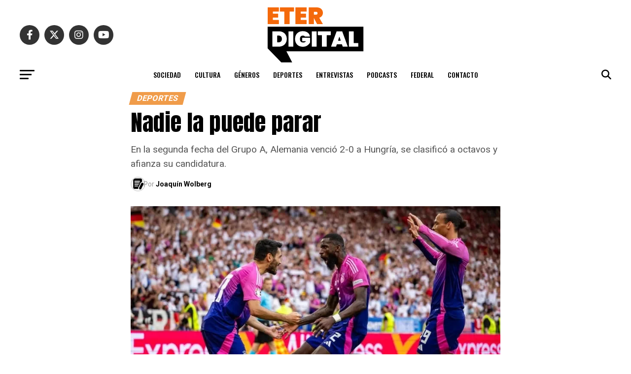

--- FILE ---
content_type: text/html; charset=UTF-8
request_url: https://eterdigital.com.ar/nadie-la-puede-parar/
body_size: 33295
content:
<!DOCTYPE html>
<html lang="es-AR">
<head>
<meta charset="UTF-8" >
<meta name="viewport" id="viewport" content="width=device-width, initial-scale=1.0, maximum-scale=5.0, minimum-scale=1.0, user-scalable=yes" />
<link rel="pingback" href="https://eterdigital.com.ar/xmlrpc.php" />
<meta property="og:type" content="article" />
					<meta property="og:image" content="https://eterdigital.com.ar/wp-content/uploads/2024/06/FOTO-1-ALEM.webp" />
		<meta name="twitter:image" content="https://eterdigital.com.ar/wp-content/uploads/2024/06/FOTO-1-ALEM.webp" />
	<meta property="og:url" content="https://eterdigital.com.ar/nadie-la-puede-parar/" />
<meta property="og:title" content="Nadie la puede parar " />
<meta property="og:description" content="En la segunda fecha del Grupo A, Alemania venció 2-0 a Hungría, se clasificó a octavos y afianza su candidatura." />
<meta name="twitter:card" content="summary_large_image">
<meta name="twitter:url" content="https://eterdigital.com.ar/nadie-la-puede-parar/">
<meta name="twitter:title" content="Nadie la puede parar ">
<meta name="twitter:description" content="En la segunda fecha del Grupo A, Alemania venció 2-0 a Hungría, se clasificó a octavos y afianza su candidatura.">
<meta name='robots' content='index, follow, max-image-preview:large, max-snippet:-1, max-video-preview:-1' />

	<!-- This site is optimized with the Yoast SEO Premium plugin v20.11 (Yoast SEO v26.7) - https://yoast.com/wordpress/plugins/seo/ -->
	<title>Nadie la puede parar  - ETERDigital</title>
	<meta name="description" content="En la segunda fecha del Grupo A, Alemania venció 2-0 a Hungría, se clasificó a octavos y afianza su candidatura." />
	<link rel="canonical" href="https://eterdigital.com.ar/nadie-la-puede-parar/" />
	<meta property="og:locale" content="es_ES" />
	<meta property="og:type" content="article" />
	<meta property="og:title" content="Nadie la puede parar " />
	<meta property="og:description" content="En la segunda fecha del Grupo A, Alemania venció 2-0 a Hungría, se clasificó a octavos y afianza su candidatura." />
	<meta property="og:url" content="https://eterdigital.com.ar/nadie-la-puede-parar/" />
	<meta property="og:site_name" content="ETERDigital" />
	<meta property="article:publisher" content="https://www.facebook.com/EscuelaETER/" />
	<meta property="article:published_time" content="2024-06-22T19:07:15+00:00" />
	<meta property="article:modified_time" content="2024-06-22T19:07:16+00:00" />
	<meta property="og:image" content="https://eterdigital.com.ar/wp-content/uploads/2024/06/FOTO-1-ALEM.webp" />
	<meta property="og:image:width" content="862" />
	<meta property="og:image:height" content="485" />
	<meta property="og:image:type" content="image/webp" />
	<meta name="author" content="Joaquín Wolberg" />
	<meta name="twitter:card" content="summary_large_image" />
	<meta name="twitter:creator" content="@EscuelaETER" />
	<meta name="twitter:site" content="@EscuelaETER" />
	<meta name="twitter:label1" content="Escrito por" />
	<meta name="twitter:data1" content="ETER Digital" />
	<meta name="twitter:label2" content="Tiempo de lectura" />
	<meta name="twitter:data2" content="2 minutos" />
	<meta name="twitter:label3" content="Written by" />
	<meta name="twitter:data3" content="Joaquín Wolberg" />
	<script type="application/ld+json" class="yoast-schema-graph">{"@context":"https://schema.org","@graph":[{"@type":"Article","@id":"https://eterdigital.com.ar/nadie-la-puede-parar/#article","isPartOf":{"@id":"https://eterdigital.com.ar/nadie-la-puede-parar/"},"author":[{"@id":"https://eterdigital.com.ar/#/schema/person/317de6d9c18142dd18fe9484ad5b8141"}],"headline":"Nadie la puede parar ","datePublished":"2024-06-22T19:07:15+00:00","dateModified":"2024-06-22T19:07:16+00:00","mainEntityOfPage":{"@id":"https://eterdigital.com.ar/nadie-la-puede-parar/"},"wordCount":451,"commentCount":0,"publisher":{"@id":"https://eterdigital.com.ar/#organization"},"image":{"@id":"https://eterdigital.com.ar/nadie-la-puede-parar/#primaryimage"},"thumbnailUrl":"https://eterdigital.com.ar/wp-content/uploads/2024/06/FOTO-1-ALEM.webp","keywords":["Euro 2024"],"articleSection":["DEPORTES"],"inLanguage":"es-AR","potentialAction":[{"@type":"CommentAction","name":"Comment","target":["https://eterdigital.com.ar/nadie-la-puede-parar/#respond"]}]},{"@type":"WebPage","@id":"https://eterdigital.com.ar/nadie-la-puede-parar/","url":"https://eterdigital.com.ar/nadie-la-puede-parar/","name":"Nadie la puede parar  - ETERDigital","isPartOf":{"@id":"https://eterdigital.com.ar/#website"},"primaryImageOfPage":{"@id":"https://eterdigital.com.ar/nadie-la-puede-parar/#primaryimage"},"image":{"@id":"https://eterdigital.com.ar/nadie-la-puede-parar/#primaryimage"},"thumbnailUrl":"https://eterdigital.com.ar/wp-content/uploads/2024/06/FOTO-1-ALEM.webp","datePublished":"2024-06-22T19:07:15+00:00","dateModified":"2024-06-22T19:07:16+00:00","description":"En la segunda fecha del Grupo A, Alemania venció 2-0 a Hungría, se clasificó a octavos y afianza su candidatura.","breadcrumb":{"@id":"https://eterdigital.com.ar/nadie-la-puede-parar/#breadcrumb"},"inLanguage":"es-AR","potentialAction":[{"@type":"ReadAction","target":["https://eterdigital.com.ar/nadie-la-puede-parar/"]}]},{"@type":"ImageObject","inLanguage":"es-AR","@id":"https://eterdigital.com.ar/nadie-la-puede-parar/#primaryimage","url":"https://eterdigital.com.ar/wp-content/uploads/2024/06/FOTO-1-ALEM.webp","contentUrl":"https://eterdigital.com.ar/wp-content/uploads/2024/06/FOTO-1-ALEM.webp","width":862,"height":485},{"@type":"BreadcrumbList","@id":"https://eterdigital.com.ar/nadie-la-puede-parar/#breadcrumb","itemListElement":[{"@type":"ListItem","position":1,"name":"Inicio","item":"https://eterdigital.com.ar/"},{"@type":"ListItem","position":2,"name":"Nadie la puede parar "}]},{"@type":"WebSite","@id":"https://eterdigital.com.ar/#website","url":"https://eterdigital.com.ar/","name":"ETERDigital","description":"Agencia de noticias de ETER","publisher":{"@id":"https://eterdigital.com.ar/#organization"},"potentialAction":[{"@type":"SearchAction","target":{"@type":"EntryPoint","urlTemplate":"https://eterdigital.com.ar/?s={search_term_string}"},"query-input":{"@type":"PropertyValueSpecification","valueRequired":true,"valueName":"search_term_string"}}],"inLanguage":"es-AR"},{"@type":"Organization","@id":"https://eterdigital.com.ar/#organization","name":"ETER Digital","url":"https://eterdigital.com.ar/","logo":{"@type":"ImageObject","inLanguage":"es-AR","@id":"https://eterdigital.com.ar/#/schema/logo/image/","url":"https://eterdigital.com.ar/wp-content/uploads/2023/07/download.jpg","contentUrl":"https://eterdigital.com.ar/wp-content/uploads/2023/07/download.jpg","width":300,"height":300,"caption":"ETER Digital"},"image":{"@id":"https://eterdigital.com.ar/#/schema/logo/image/"},"sameAs":["https://www.facebook.com/EscuelaETER/","https://x.com/EscuelaETER","https://www.instagram.com/escuelaeter"]},{"@type":"Person","@id":"https://eterdigital.com.ar/#/schema/person/317de6d9c18142dd18fe9484ad5b8141","name":"Joaquín Wolberg","image":{"@type":"ImageObject","inLanguage":"es-AR","@id":"https://eterdigital.com.ar/#/schema/person/image/55ef9db9e3d91bc310e3061f55b45b7e","url":"https://eterdigital.com.ar/wp-content/uploads/2023/08/copy-writing-150x150.png","contentUrl":"https://eterdigital.com.ar/wp-content/uploads/2023/08/copy-writing-150x150.png","caption":"Joaquín Wolberg"},"url":"https://eterdigital.com.ar/author/joawo/"}]}</script>
	<!-- / Yoast SEO Premium plugin. -->


<link rel='dns-prefetch' href='//www.googletagmanager.com' />
<link rel='dns-prefetch' href='//ajax.googleapis.com' />
<link rel='dns-prefetch' href='//fonts.googleapis.com' />
<link rel='dns-prefetch' href='//use.fontawesome.com' />
<link rel="alternate" type="application/rss+xml" title="ETERDigital &raquo; Feed" href="https://eterdigital.com.ar/feed/" />
<link rel="alternate" type="application/rss+xml" title="ETERDigital &raquo; RSS de los comentarios" href="https://eterdigital.com.ar/comments/feed/" />
<link rel="alternate" type="application/rss+xml" title="ETERDigital &raquo; Nadie la puede parar  RSS de los comentarios" href="https://eterdigital.com.ar/nadie-la-puede-parar/feed/" />
<link rel="alternate" title="oEmbed (JSON)" type="application/json+oembed" href="https://eterdigital.com.ar/wp-json/oembed/1.0/embed?url=https%3A%2F%2Feterdigital.com.ar%2Fnadie-la-puede-parar%2F" />
<link rel="alternate" title="oEmbed (XML)" type="text/xml+oembed" href="https://eterdigital.com.ar/wp-json/oembed/1.0/embed?url=https%3A%2F%2Feterdigital.com.ar%2Fnadie-la-puede-parar%2F&#038;format=xml" />
<style id='wp-img-auto-sizes-contain-inline-css' type='text/css'>
img:is([sizes=auto i],[sizes^="auto," i]){contain-intrinsic-size:3000px 1500px}
/*# sourceURL=wp-img-auto-sizes-contain-inline-css */
</style>
<style id='wp-emoji-styles-inline-css' type='text/css'>

	img.wp-smiley, img.emoji {
		display: inline !important;
		border: none !important;
		box-shadow: none !important;
		height: 1em !important;
		width: 1em !important;
		margin: 0 0.07em !important;
		vertical-align: -0.1em !important;
		background: none !important;
		padding: 0 !important;
	}
/*# sourceURL=wp-emoji-styles-inline-css */
</style>
<link rel='stylesheet' id='wp-block-library-css' href='https://eterdigital.com.ar/wp-includes/css/dist/block-library/style.min.css?ver=6.9' type='text/css' media='all' />
<style id='wp-block-image-inline-css' type='text/css'>
.wp-block-image>a,.wp-block-image>figure>a{display:inline-block}.wp-block-image img{box-sizing:border-box;height:auto;max-width:100%;vertical-align:bottom}@media not (prefers-reduced-motion){.wp-block-image img.hide{visibility:hidden}.wp-block-image img.show{animation:show-content-image .4s}}.wp-block-image[style*=border-radius] img,.wp-block-image[style*=border-radius]>a{border-radius:inherit}.wp-block-image.has-custom-border img{box-sizing:border-box}.wp-block-image.aligncenter{text-align:center}.wp-block-image.alignfull>a,.wp-block-image.alignwide>a{width:100%}.wp-block-image.alignfull img,.wp-block-image.alignwide img{height:auto;width:100%}.wp-block-image .aligncenter,.wp-block-image .alignleft,.wp-block-image .alignright,.wp-block-image.aligncenter,.wp-block-image.alignleft,.wp-block-image.alignright{display:table}.wp-block-image .aligncenter>figcaption,.wp-block-image .alignleft>figcaption,.wp-block-image .alignright>figcaption,.wp-block-image.aligncenter>figcaption,.wp-block-image.alignleft>figcaption,.wp-block-image.alignright>figcaption{caption-side:bottom;display:table-caption}.wp-block-image .alignleft{float:left;margin:.5em 1em .5em 0}.wp-block-image .alignright{float:right;margin:.5em 0 .5em 1em}.wp-block-image .aligncenter{margin-left:auto;margin-right:auto}.wp-block-image :where(figcaption){margin-bottom:1em;margin-top:.5em}.wp-block-image.is-style-circle-mask img{border-radius:9999px}@supports ((-webkit-mask-image:none) or (mask-image:none)) or (-webkit-mask-image:none){.wp-block-image.is-style-circle-mask img{border-radius:0;-webkit-mask-image:url('data:image/svg+xml;utf8,<svg viewBox="0 0 100 100" xmlns="http://www.w3.org/2000/svg"><circle cx="50" cy="50" r="50"/></svg>');mask-image:url('data:image/svg+xml;utf8,<svg viewBox="0 0 100 100" xmlns="http://www.w3.org/2000/svg"><circle cx="50" cy="50" r="50"/></svg>');mask-mode:alpha;-webkit-mask-position:center;mask-position:center;-webkit-mask-repeat:no-repeat;mask-repeat:no-repeat;-webkit-mask-size:contain;mask-size:contain}}:root :where(.wp-block-image.is-style-rounded img,.wp-block-image .is-style-rounded img){border-radius:9999px}.wp-block-image figure{margin:0}.wp-lightbox-container{display:flex;flex-direction:column;position:relative}.wp-lightbox-container img{cursor:zoom-in}.wp-lightbox-container img:hover+button{opacity:1}.wp-lightbox-container button{align-items:center;backdrop-filter:blur(16px) saturate(180%);background-color:#5a5a5a40;border:none;border-radius:4px;cursor:zoom-in;display:flex;height:20px;justify-content:center;opacity:0;padding:0;position:absolute;right:16px;text-align:center;top:16px;width:20px;z-index:100}@media not (prefers-reduced-motion){.wp-lightbox-container button{transition:opacity .2s ease}}.wp-lightbox-container button:focus-visible{outline:3px auto #5a5a5a40;outline:3px auto -webkit-focus-ring-color;outline-offset:3px}.wp-lightbox-container button:hover{cursor:pointer;opacity:1}.wp-lightbox-container button:focus{opacity:1}.wp-lightbox-container button:focus,.wp-lightbox-container button:hover,.wp-lightbox-container button:not(:hover):not(:active):not(.has-background){background-color:#5a5a5a40;border:none}.wp-lightbox-overlay{box-sizing:border-box;cursor:zoom-out;height:100vh;left:0;overflow:hidden;position:fixed;top:0;visibility:hidden;width:100%;z-index:100000}.wp-lightbox-overlay .close-button{align-items:center;cursor:pointer;display:flex;justify-content:center;min-height:40px;min-width:40px;padding:0;position:absolute;right:calc(env(safe-area-inset-right) + 16px);top:calc(env(safe-area-inset-top) + 16px);z-index:5000000}.wp-lightbox-overlay .close-button:focus,.wp-lightbox-overlay .close-button:hover,.wp-lightbox-overlay .close-button:not(:hover):not(:active):not(.has-background){background:none;border:none}.wp-lightbox-overlay .lightbox-image-container{height:var(--wp--lightbox-container-height);left:50%;overflow:hidden;position:absolute;top:50%;transform:translate(-50%,-50%);transform-origin:top left;width:var(--wp--lightbox-container-width);z-index:9999999999}.wp-lightbox-overlay .wp-block-image{align-items:center;box-sizing:border-box;display:flex;height:100%;justify-content:center;margin:0;position:relative;transform-origin:0 0;width:100%;z-index:3000000}.wp-lightbox-overlay .wp-block-image img{height:var(--wp--lightbox-image-height);min-height:var(--wp--lightbox-image-height);min-width:var(--wp--lightbox-image-width);width:var(--wp--lightbox-image-width)}.wp-lightbox-overlay .wp-block-image figcaption{display:none}.wp-lightbox-overlay button{background:none;border:none}.wp-lightbox-overlay .scrim{background-color:#fff;height:100%;opacity:.9;position:absolute;width:100%;z-index:2000000}.wp-lightbox-overlay.active{visibility:visible}@media not (prefers-reduced-motion){.wp-lightbox-overlay.active{animation:turn-on-visibility .25s both}.wp-lightbox-overlay.active img{animation:turn-on-visibility .35s both}.wp-lightbox-overlay.show-closing-animation:not(.active){animation:turn-off-visibility .35s both}.wp-lightbox-overlay.show-closing-animation:not(.active) img{animation:turn-off-visibility .25s both}.wp-lightbox-overlay.zoom.active{animation:none;opacity:1;visibility:visible}.wp-lightbox-overlay.zoom.active .lightbox-image-container{animation:lightbox-zoom-in .4s}.wp-lightbox-overlay.zoom.active .lightbox-image-container img{animation:none}.wp-lightbox-overlay.zoom.active .scrim{animation:turn-on-visibility .4s forwards}.wp-lightbox-overlay.zoom.show-closing-animation:not(.active){animation:none}.wp-lightbox-overlay.zoom.show-closing-animation:not(.active) .lightbox-image-container{animation:lightbox-zoom-out .4s}.wp-lightbox-overlay.zoom.show-closing-animation:not(.active) .lightbox-image-container img{animation:none}.wp-lightbox-overlay.zoom.show-closing-animation:not(.active) .scrim{animation:turn-off-visibility .4s forwards}}@keyframes show-content-image{0%{visibility:hidden}99%{visibility:hidden}to{visibility:visible}}@keyframes turn-on-visibility{0%{opacity:0}to{opacity:1}}@keyframes turn-off-visibility{0%{opacity:1;visibility:visible}99%{opacity:0;visibility:visible}to{opacity:0;visibility:hidden}}@keyframes lightbox-zoom-in{0%{transform:translate(calc((-100vw + var(--wp--lightbox-scrollbar-width))/2 + var(--wp--lightbox-initial-left-position)),calc(-50vh + var(--wp--lightbox-initial-top-position))) scale(var(--wp--lightbox-scale))}to{transform:translate(-50%,-50%) scale(1)}}@keyframes lightbox-zoom-out{0%{transform:translate(-50%,-50%) scale(1);visibility:visible}99%{visibility:visible}to{transform:translate(calc((-100vw + var(--wp--lightbox-scrollbar-width))/2 + var(--wp--lightbox-initial-left-position)),calc(-50vh + var(--wp--lightbox-initial-top-position))) scale(var(--wp--lightbox-scale));visibility:hidden}}
/*# sourceURL=https://eterdigital.com.ar/wp-includes/blocks/image/style.min.css */
</style>
<style id='wp-block-embed-inline-css' type='text/css'>
.wp-block-embed.alignleft,.wp-block-embed.alignright,.wp-block[data-align=left]>[data-type="core/embed"],.wp-block[data-align=right]>[data-type="core/embed"]{max-width:360px;width:100%}.wp-block-embed.alignleft .wp-block-embed__wrapper,.wp-block-embed.alignright .wp-block-embed__wrapper,.wp-block[data-align=left]>[data-type="core/embed"] .wp-block-embed__wrapper,.wp-block[data-align=right]>[data-type="core/embed"] .wp-block-embed__wrapper{min-width:280px}.wp-block-cover .wp-block-embed{min-height:240px;min-width:320px}.wp-block-embed{overflow-wrap:break-word}.wp-block-embed :where(figcaption){margin-bottom:1em;margin-top:.5em}.wp-block-embed iframe{max-width:100%}.wp-block-embed__wrapper{position:relative}.wp-embed-responsive .wp-has-aspect-ratio .wp-block-embed__wrapper:before{content:"";display:block;padding-top:50%}.wp-embed-responsive .wp-has-aspect-ratio iframe{bottom:0;height:100%;left:0;position:absolute;right:0;top:0;width:100%}.wp-embed-responsive .wp-embed-aspect-21-9 .wp-block-embed__wrapper:before{padding-top:42.85%}.wp-embed-responsive .wp-embed-aspect-18-9 .wp-block-embed__wrapper:before{padding-top:50%}.wp-embed-responsive .wp-embed-aspect-16-9 .wp-block-embed__wrapper:before{padding-top:56.25%}.wp-embed-responsive .wp-embed-aspect-4-3 .wp-block-embed__wrapper:before{padding-top:75%}.wp-embed-responsive .wp-embed-aspect-1-1 .wp-block-embed__wrapper:before{padding-top:100%}.wp-embed-responsive .wp-embed-aspect-9-16 .wp-block-embed__wrapper:before{padding-top:177.77%}.wp-embed-responsive .wp-embed-aspect-1-2 .wp-block-embed__wrapper:before{padding-top:200%}
/*# sourceURL=https://eterdigital.com.ar/wp-includes/blocks/embed/style.min.css */
</style>
<style id='wp-block-paragraph-inline-css' type='text/css'>
.is-small-text{font-size:.875em}.is-regular-text{font-size:1em}.is-large-text{font-size:2.25em}.is-larger-text{font-size:3em}.has-drop-cap:not(:focus):first-letter{float:left;font-size:8.4em;font-style:normal;font-weight:100;line-height:.68;margin:.05em .1em 0 0;text-transform:uppercase}body.rtl .has-drop-cap:not(:focus):first-letter{float:none;margin-left:.1em}p.has-drop-cap.has-background{overflow:hidden}:root :where(p.has-background){padding:1.25em 2.375em}:where(p.has-text-color:not(.has-link-color)) a{color:inherit}p.has-text-align-left[style*="writing-mode:vertical-lr"],p.has-text-align-right[style*="writing-mode:vertical-rl"]{rotate:180deg}
/*# sourceURL=https://eterdigital.com.ar/wp-includes/blocks/paragraph/style.min.css */
</style>
<style id='wp-block-separator-inline-css' type='text/css'>
@charset "UTF-8";.wp-block-separator{border:none;border-top:2px solid}:root :where(.wp-block-separator.is-style-dots){height:auto;line-height:1;text-align:center}:root :where(.wp-block-separator.is-style-dots):before{color:currentColor;content:"···";font-family:serif;font-size:1.5em;letter-spacing:2em;padding-left:2em}.wp-block-separator.is-style-dots{background:none!important;border:none!important}
/*# sourceURL=https://eterdigital.com.ar/wp-includes/blocks/separator/style.min.css */
</style>
<style id='global-styles-inline-css' type='text/css'>
:root{--wp--preset--aspect-ratio--square: 1;--wp--preset--aspect-ratio--4-3: 4/3;--wp--preset--aspect-ratio--3-4: 3/4;--wp--preset--aspect-ratio--3-2: 3/2;--wp--preset--aspect-ratio--2-3: 2/3;--wp--preset--aspect-ratio--16-9: 16/9;--wp--preset--aspect-ratio--9-16: 9/16;--wp--preset--color--black: #000000;--wp--preset--color--cyan-bluish-gray: #abb8c3;--wp--preset--color--white: #ffffff;--wp--preset--color--pale-pink: #f78da7;--wp--preset--color--vivid-red: #cf2e2e;--wp--preset--color--luminous-vivid-orange: #ff6900;--wp--preset--color--luminous-vivid-amber: #fcb900;--wp--preset--color--light-green-cyan: #7bdcb5;--wp--preset--color--vivid-green-cyan: #00d084;--wp--preset--color--pale-cyan-blue: #8ed1fc;--wp--preset--color--vivid-cyan-blue: #0693e3;--wp--preset--color--vivid-purple: #9b51e0;--wp--preset--gradient--vivid-cyan-blue-to-vivid-purple: linear-gradient(135deg,rgb(6,147,227) 0%,rgb(155,81,224) 100%);--wp--preset--gradient--light-green-cyan-to-vivid-green-cyan: linear-gradient(135deg,rgb(122,220,180) 0%,rgb(0,208,130) 100%);--wp--preset--gradient--luminous-vivid-amber-to-luminous-vivid-orange: linear-gradient(135deg,rgb(252,185,0) 0%,rgb(255,105,0) 100%);--wp--preset--gradient--luminous-vivid-orange-to-vivid-red: linear-gradient(135deg,rgb(255,105,0) 0%,rgb(207,46,46) 100%);--wp--preset--gradient--very-light-gray-to-cyan-bluish-gray: linear-gradient(135deg,rgb(238,238,238) 0%,rgb(169,184,195) 100%);--wp--preset--gradient--cool-to-warm-spectrum: linear-gradient(135deg,rgb(74,234,220) 0%,rgb(151,120,209) 20%,rgb(207,42,186) 40%,rgb(238,44,130) 60%,rgb(251,105,98) 80%,rgb(254,248,76) 100%);--wp--preset--gradient--blush-light-purple: linear-gradient(135deg,rgb(255,206,236) 0%,rgb(152,150,240) 100%);--wp--preset--gradient--blush-bordeaux: linear-gradient(135deg,rgb(254,205,165) 0%,rgb(254,45,45) 50%,rgb(107,0,62) 100%);--wp--preset--gradient--luminous-dusk: linear-gradient(135deg,rgb(255,203,112) 0%,rgb(199,81,192) 50%,rgb(65,88,208) 100%);--wp--preset--gradient--pale-ocean: linear-gradient(135deg,rgb(255,245,203) 0%,rgb(182,227,212) 50%,rgb(51,167,181) 100%);--wp--preset--gradient--electric-grass: linear-gradient(135deg,rgb(202,248,128) 0%,rgb(113,206,126) 100%);--wp--preset--gradient--midnight: linear-gradient(135deg,rgb(2,3,129) 0%,rgb(40,116,252) 100%);--wp--preset--font-size--small: 13px;--wp--preset--font-size--medium: 20px;--wp--preset--font-size--large: 36px;--wp--preset--font-size--x-large: 42px;--wp--preset--spacing--20: 0.44rem;--wp--preset--spacing--30: 0.67rem;--wp--preset--spacing--40: 1rem;--wp--preset--spacing--50: 1.5rem;--wp--preset--spacing--60: 2.25rem;--wp--preset--spacing--70: 3.38rem;--wp--preset--spacing--80: 5.06rem;--wp--preset--shadow--natural: 6px 6px 9px rgba(0, 0, 0, 0.2);--wp--preset--shadow--deep: 12px 12px 50px rgba(0, 0, 0, 0.4);--wp--preset--shadow--sharp: 6px 6px 0px rgba(0, 0, 0, 0.2);--wp--preset--shadow--outlined: 6px 6px 0px -3px rgb(255, 255, 255), 6px 6px rgb(0, 0, 0);--wp--preset--shadow--crisp: 6px 6px 0px rgb(0, 0, 0);}:where(.is-layout-flex){gap: 0.5em;}:where(.is-layout-grid){gap: 0.5em;}body .is-layout-flex{display: flex;}.is-layout-flex{flex-wrap: wrap;align-items: center;}.is-layout-flex > :is(*, div){margin: 0;}body .is-layout-grid{display: grid;}.is-layout-grid > :is(*, div){margin: 0;}:where(.wp-block-columns.is-layout-flex){gap: 2em;}:where(.wp-block-columns.is-layout-grid){gap: 2em;}:where(.wp-block-post-template.is-layout-flex){gap: 1.25em;}:where(.wp-block-post-template.is-layout-grid){gap: 1.25em;}.has-black-color{color: var(--wp--preset--color--black) !important;}.has-cyan-bluish-gray-color{color: var(--wp--preset--color--cyan-bluish-gray) !important;}.has-white-color{color: var(--wp--preset--color--white) !important;}.has-pale-pink-color{color: var(--wp--preset--color--pale-pink) !important;}.has-vivid-red-color{color: var(--wp--preset--color--vivid-red) !important;}.has-luminous-vivid-orange-color{color: var(--wp--preset--color--luminous-vivid-orange) !important;}.has-luminous-vivid-amber-color{color: var(--wp--preset--color--luminous-vivid-amber) !important;}.has-light-green-cyan-color{color: var(--wp--preset--color--light-green-cyan) !important;}.has-vivid-green-cyan-color{color: var(--wp--preset--color--vivid-green-cyan) !important;}.has-pale-cyan-blue-color{color: var(--wp--preset--color--pale-cyan-blue) !important;}.has-vivid-cyan-blue-color{color: var(--wp--preset--color--vivid-cyan-blue) !important;}.has-vivid-purple-color{color: var(--wp--preset--color--vivid-purple) !important;}.has-black-background-color{background-color: var(--wp--preset--color--black) !important;}.has-cyan-bluish-gray-background-color{background-color: var(--wp--preset--color--cyan-bluish-gray) !important;}.has-white-background-color{background-color: var(--wp--preset--color--white) !important;}.has-pale-pink-background-color{background-color: var(--wp--preset--color--pale-pink) !important;}.has-vivid-red-background-color{background-color: var(--wp--preset--color--vivid-red) !important;}.has-luminous-vivid-orange-background-color{background-color: var(--wp--preset--color--luminous-vivid-orange) !important;}.has-luminous-vivid-amber-background-color{background-color: var(--wp--preset--color--luminous-vivid-amber) !important;}.has-light-green-cyan-background-color{background-color: var(--wp--preset--color--light-green-cyan) !important;}.has-vivid-green-cyan-background-color{background-color: var(--wp--preset--color--vivid-green-cyan) !important;}.has-pale-cyan-blue-background-color{background-color: var(--wp--preset--color--pale-cyan-blue) !important;}.has-vivid-cyan-blue-background-color{background-color: var(--wp--preset--color--vivid-cyan-blue) !important;}.has-vivid-purple-background-color{background-color: var(--wp--preset--color--vivid-purple) !important;}.has-black-border-color{border-color: var(--wp--preset--color--black) !important;}.has-cyan-bluish-gray-border-color{border-color: var(--wp--preset--color--cyan-bluish-gray) !important;}.has-white-border-color{border-color: var(--wp--preset--color--white) !important;}.has-pale-pink-border-color{border-color: var(--wp--preset--color--pale-pink) !important;}.has-vivid-red-border-color{border-color: var(--wp--preset--color--vivid-red) !important;}.has-luminous-vivid-orange-border-color{border-color: var(--wp--preset--color--luminous-vivid-orange) !important;}.has-luminous-vivid-amber-border-color{border-color: var(--wp--preset--color--luminous-vivid-amber) !important;}.has-light-green-cyan-border-color{border-color: var(--wp--preset--color--light-green-cyan) !important;}.has-vivid-green-cyan-border-color{border-color: var(--wp--preset--color--vivid-green-cyan) !important;}.has-pale-cyan-blue-border-color{border-color: var(--wp--preset--color--pale-cyan-blue) !important;}.has-vivid-cyan-blue-border-color{border-color: var(--wp--preset--color--vivid-cyan-blue) !important;}.has-vivid-purple-border-color{border-color: var(--wp--preset--color--vivid-purple) !important;}.has-vivid-cyan-blue-to-vivid-purple-gradient-background{background: var(--wp--preset--gradient--vivid-cyan-blue-to-vivid-purple) !important;}.has-light-green-cyan-to-vivid-green-cyan-gradient-background{background: var(--wp--preset--gradient--light-green-cyan-to-vivid-green-cyan) !important;}.has-luminous-vivid-amber-to-luminous-vivid-orange-gradient-background{background: var(--wp--preset--gradient--luminous-vivid-amber-to-luminous-vivid-orange) !important;}.has-luminous-vivid-orange-to-vivid-red-gradient-background{background: var(--wp--preset--gradient--luminous-vivid-orange-to-vivid-red) !important;}.has-very-light-gray-to-cyan-bluish-gray-gradient-background{background: var(--wp--preset--gradient--very-light-gray-to-cyan-bluish-gray) !important;}.has-cool-to-warm-spectrum-gradient-background{background: var(--wp--preset--gradient--cool-to-warm-spectrum) !important;}.has-blush-light-purple-gradient-background{background: var(--wp--preset--gradient--blush-light-purple) !important;}.has-blush-bordeaux-gradient-background{background: var(--wp--preset--gradient--blush-bordeaux) !important;}.has-luminous-dusk-gradient-background{background: var(--wp--preset--gradient--luminous-dusk) !important;}.has-pale-ocean-gradient-background{background: var(--wp--preset--gradient--pale-ocean) !important;}.has-electric-grass-gradient-background{background: var(--wp--preset--gradient--electric-grass) !important;}.has-midnight-gradient-background{background: var(--wp--preset--gradient--midnight) !important;}.has-small-font-size{font-size: var(--wp--preset--font-size--small) !important;}.has-medium-font-size{font-size: var(--wp--preset--font-size--medium) !important;}.has-large-font-size{font-size: var(--wp--preset--font-size--large) !important;}.has-x-large-font-size{font-size: var(--wp--preset--font-size--x-large) !important;}
/*# sourceURL=global-styles-inline-css */
</style>

<style id='classic-theme-styles-inline-css' type='text/css'>
/*! This file is auto-generated */
.wp-block-button__link{color:#fff;background-color:#32373c;border-radius:9999px;box-shadow:none;text-decoration:none;padding:calc(.667em + 2px) calc(1.333em + 2px);font-size:1.125em}.wp-block-file__button{background:#32373c;color:#fff;text-decoration:none}
/*# sourceURL=/wp-includes/css/classic-themes.min.css */
</style>
<style id='font-awesome-svg-styles-default-inline-css' type='text/css'>
.svg-inline--fa {
  display: inline-block;
  height: 1em;
  overflow: visible;
  vertical-align: -.125em;
}
/*# sourceURL=font-awesome-svg-styles-default-inline-css */
</style>
<link rel='stylesheet' id='font-awesome-svg-styles-css' href='https://eterdigital.com.ar/wp-content/uploads/font-awesome/v6.2.1/css/svg-with-js.css' type='text/css' media='all' />
<style id='font-awesome-svg-styles-inline-css' type='text/css'>
   .wp-block-font-awesome-icon svg::before,
   .wp-rich-text-font-awesome-icon svg::before {content: unset;}
/*# sourceURL=font-awesome-svg-styles-inline-css */
</style>
<link rel='stylesheet' id='mks_shortcodes_fntawsm_css-css' href='https://eterdigital.com.ar/wp-content/plugins/meks-flexible-shortcodes/css/font-awesome/css/font-awesome.min.css?ver=1.3.8' type='text/css' media='screen' />
<link rel='stylesheet' id='mks_shortcodes_simple_line_icons-css' href='https://eterdigital.com.ar/wp-content/plugins/meks-flexible-shortcodes/css/simple-line/simple-line-icons.css?ver=1.3.8' type='text/css' media='screen' />
<link rel='stylesheet' id='mks_shortcodes_css-css' href='https://eterdigital.com.ar/wp-content/plugins/meks-flexible-shortcodes/css/style.css?ver=1.3.8' type='text/css' media='screen' />
<link rel='stylesheet' id='photo-feed-css' href='https://eterdigital.com.ar/wp-content/plugins/photo-feed/assets/style.min.css?ver=2.2.1' type='text/css' media='all' />
<link rel='stylesheet' id='stssm-css' href='https://eterdigital.com.ar/wp-content/plugins/share-social-media/assets/css/stssm.min.css?ver=1.7.1' type='text/css' media='all' />
<link rel='stylesheet' id='stssm-sticky-left-css' href='https://eterdigital.com.ar/wp-content/plugins/share-social-media/assets/css/stssm-sticky-left.css?ver=1.7.1' type='text/css' media='all' />
<link rel='stylesheet' id='pgc-simply-gallery-plugin-lightbox-style-css' href='https://eterdigital.com.ar/wp-content/plugins/simply-gallery-block/plugins/pgc_sgb_lightbox.min.style.css?ver=3.3.2' type='text/css' media='all' />
<link rel='stylesheet' id='ql-jquery-ui-css' href='//ajax.googleapis.com/ajax/libs/jqueryui/1.12.1/themes/smoothness/jquery-ui.css?ver=6.9' type='text/css' media='all' />
<link rel='stylesheet' id='mvp-custom-style-css' href='https://eterdigital.com.ar/wp-content/themes/zox-news/style.css?ver=6.9' type='text/css' media='all' />
<style id='mvp-custom-style-inline-css' type='text/css'>


#mvp-wallpaper {
	background: url() no-repeat 50% 0;
	}

#mvp-foot-copy a {
	color: #f09c4a;
	}

#mvp-content-main p a,
#mvp-content-main ul a,
#mvp-content-main ol a,
.mvp-post-add-main p a,
.mvp-post-add-main ul a,
.mvp-post-add-main ol a {
	box-shadow: inset 0 -4px 0 #f09c4a;
	}

#mvp-content-main p a:hover,
#mvp-content-main ul a:hover,
#mvp-content-main ol a:hover,
.mvp-post-add-main p a:hover,
.mvp-post-add-main ul a:hover,
.mvp-post-add-main ol a:hover {
	background: #f09c4a;
	}

a,
a:visited,
.post-info-name a,
.woocommerce .woocommerce-breadcrumb a {
	color: #f09c4a;
	}

#mvp-side-wrap a:hover {
	color: #f09c4a;
	}

.mvp-fly-top:hover,
.mvp-vid-box-wrap,
ul.mvp-soc-mob-list li.mvp-soc-mob-com {
	background: #f09c4a;
	}

nav.mvp-fly-nav-menu ul li.menu-item-has-children:after,
.mvp-feat1-left-wrap span.mvp-cd-cat,
.mvp-widget-feat1-top-story span.mvp-cd-cat,
.mvp-widget-feat2-left-cont span.mvp-cd-cat,
.mvp-widget-dark-feat span.mvp-cd-cat,
.mvp-widget-dark-sub span.mvp-cd-cat,
.mvp-vid-wide-text span.mvp-cd-cat,
.mvp-feat2-top-text span.mvp-cd-cat,
.mvp-feat3-main-story span.mvp-cd-cat,
.mvp-feat3-sub-text span.mvp-cd-cat,
.mvp-feat4-main-text span.mvp-cd-cat,
.woocommerce-message:before,
.woocommerce-info:before,
.woocommerce-message:before {
	color: #f09c4a;
	}

#searchform input,
.mvp-authors-name {
	border-bottom: 1px solid #f09c4a;
	}

.mvp-fly-top:hover {
	border-top: 1px solid #f09c4a;
	border-left: 1px solid #f09c4a;
	border-bottom: 1px solid #f09c4a;
	}

.woocommerce .widget_price_filter .ui-slider .ui-slider-handle,
.woocommerce #respond input#submit.alt,
.woocommerce a.button.alt,
.woocommerce button.button.alt,
.woocommerce input.button.alt,
.woocommerce #respond input#submit.alt:hover,
.woocommerce a.button.alt:hover,
.woocommerce button.button.alt:hover,
.woocommerce input.button.alt:hover {
	background-color: #f09c4a;
	}

.woocommerce-error,
.woocommerce-info,
.woocommerce-message {
	border-top-color: #f09c4a;
	}

ul.mvp-feat1-list-buts li.active span.mvp-feat1-list-but,
span.mvp-widget-home-title,
span.mvp-post-cat,
span.mvp-feat1-pop-head {
	background: #f09c4a;
	}

.woocommerce span.onsale {
	background-color: #f09c4a;
	}

.mvp-widget-feat2-side-more-but,
.woocommerce .star-rating span:before,
span.mvp-prev-next-label,
.mvp-cat-date-wrap .sticky {
	color: #f09c4a !important;
	}

#mvp-main-nav-top,
#mvp-fly-wrap,
.mvp-soc-mob-right,
#mvp-main-nav-small-cont {
	background: #000000;
	}

#mvp-main-nav-small .mvp-fly-but-wrap span,
#mvp-main-nav-small .mvp-search-but-wrap span,
.mvp-nav-top-left .mvp-fly-but-wrap span,
#mvp-fly-wrap .mvp-fly-but-wrap span {
	background: #555555;
	}

.mvp-nav-top-right .mvp-nav-search-but,
span.mvp-fly-soc-head,
.mvp-soc-mob-right i,
#mvp-main-nav-small span.mvp-nav-search-but,
#mvp-main-nav-small .mvp-nav-menu ul li a  {
	color: #555555;
	}

#mvp-main-nav-small .mvp-nav-menu ul li.menu-item-has-children a:after {
	border-color: #555555 transparent transparent transparent;
	}

#mvp-nav-top-wrap span.mvp-nav-search-but:hover,
#mvp-main-nav-small span.mvp-nav-search-but:hover {
	color: #f09c4a;
	}

#mvp-nav-top-wrap .mvp-fly-but-wrap:hover span,
#mvp-main-nav-small .mvp-fly-but-wrap:hover span,
span.mvp-woo-cart-num:hover {
	background: #f09c4a;
	}

#mvp-main-nav-bot-cont {
	background: #ffffff;
	}

#mvp-nav-bot-wrap .mvp-fly-but-wrap span,
#mvp-nav-bot-wrap .mvp-search-but-wrap span {
	background: #000000;
	}

#mvp-nav-bot-wrap span.mvp-nav-search-but,
#mvp-nav-bot-wrap .mvp-nav-menu ul li a {
	color: #000000;
	}

#mvp-nav-bot-wrap .mvp-nav-menu ul li.menu-item-has-children a:after {
	border-color: #000000 transparent transparent transparent;
	}

.mvp-nav-menu ul li:hover a {
	border-bottom: 5px solid #f09c4a;
	}

#mvp-nav-bot-wrap .mvp-fly-but-wrap:hover span {
	background: #f09c4a;
	}

#mvp-nav-bot-wrap span.mvp-nav-search-but:hover {
	color: #f09c4a;
	}

body,
.mvp-feat1-feat-text p,
.mvp-feat2-top-text p,
.mvp-feat3-main-text p,
.mvp-feat3-sub-text p,
#searchform input,
.mvp-author-info-text,
span.mvp-post-excerpt,
.mvp-nav-menu ul li ul.sub-menu li a,
nav.mvp-fly-nav-menu ul li a,
.mvp-ad-label,
span.mvp-feat-caption,
.mvp-post-tags a,
.mvp-post-tags a:visited,
span.mvp-author-box-name a,
#mvp-author-box-text p,
.mvp-post-gallery-text p,
ul.mvp-soc-mob-list li span,
#comments,
h3#reply-title,
h2.comments,
#mvp-foot-copy p,
span.mvp-fly-soc-head,
.mvp-post-tags-header,
span.mvp-prev-next-label,
span.mvp-post-add-link-but,
#mvp-comments-button a,
#mvp-comments-button span.mvp-comment-but-text,
.woocommerce ul.product_list_widget span.product-title,
.woocommerce ul.product_list_widget li a,
.woocommerce #reviews #comments ol.commentlist li .comment-text p.meta,
.woocommerce div.product p.price,
.woocommerce div.product p.price ins,
.woocommerce div.product p.price del,
.woocommerce ul.products li.product .price del,
.woocommerce ul.products li.product .price ins,
.woocommerce ul.products li.product .price,
.woocommerce #respond input#submit,
.woocommerce a.button,
.woocommerce button.button,
.woocommerce input.button,
.woocommerce .widget_price_filter .price_slider_amount .button,
.woocommerce span.onsale,
.woocommerce-review-link,
#woo-content p.woocommerce-result-count,
.woocommerce div.product .woocommerce-tabs ul.tabs li a,
a.mvp-inf-more-but,
span.mvp-cont-read-but,
span.mvp-cd-cat,
span.mvp-cd-date,
.mvp-feat4-main-text p,
span.mvp-woo-cart-num,
span.mvp-widget-home-title2,
.wp-caption,
#mvp-content-main p.wp-caption-text,
.gallery-caption,
.mvp-post-add-main p.wp-caption-text,
#bbpress-forums,
#bbpress-forums p,
.protected-post-form input,
#mvp-feat6-text p {
	font-family: 'Roboto', sans-serif;
	font-display: swap;
	}

.mvp-blog-story-text p,
span.mvp-author-page-desc,
#mvp-404 p,
.mvp-widget-feat1-bot-text p,
.mvp-widget-feat2-left-text p,
.mvp-flex-story-text p,
.mvp-search-text p,
#mvp-content-main p,
.mvp-post-add-main p,
#mvp-content-main ul li,
#mvp-content-main ol li,
.rwp-summary,
.rwp-u-review__comment,
.mvp-feat5-mid-main-text p,
.mvp-feat5-small-main-text p,
#mvp-content-main .wp-block-button__link,
.wp-block-audio figcaption,
.wp-block-video figcaption,
.wp-block-embed figcaption,
.wp-block-verse pre,
pre.wp-block-verse {
	font-family: 'PT Serif', sans-serif;
	font-display: swap;
	}

.mvp-nav-menu ul li a,
#mvp-foot-menu ul li a {
	font-family: 'Oswald', sans-serif;
	font-display: swap;
	}


.mvp-feat1-sub-text h2,
.mvp-feat1-pop-text h2,
.mvp-feat1-list-text h2,
.mvp-widget-feat1-top-text h2,
.mvp-widget-feat1-bot-text h2,
.mvp-widget-dark-feat-text h2,
.mvp-widget-dark-sub-text h2,
.mvp-widget-feat2-left-text h2,
.mvp-widget-feat2-right-text h2,
.mvp-blog-story-text h2,
.mvp-flex-story-text h2,
.mvp-vid-wide-more-text p,
.mvp-prev-next-text p,
.mvp-related-text,
.mvp-post-more-text p,
h2.mvp-authors-latest a,
.mvp-feat2-bot-text h2,
.mvp-feat3-sub-text h2,
.mvp-feat3-main-text h2,
.mvp-feat4-main-text h2,
.mvp-feat5-text h2,
.mvp-feat5-mid-main-text h2,
.mvp-feat5-small-main-text h2,
.mvp-feat5-mid-sub-text h2,
#mvp-feat6-text h2,
.alp-related-posts-wrapper .alp-related-post .post-title {
	font-family: 'Oswald', sans-serif;
	font-display: swap;
	}

.mvp-feat2-top-text h2,
.mvp-feat1-feat-text h2,
h1.mvp-post-title,
h1.mvp-post-title-wide,
.mvp-drop-nav-title h4,
#mvp-content-main blockquote p,
.mvp-post-add-main blockquote p,
#mvp-content-main p.has-large-font-size,
#mvp-404 h1,
#woo-content h1.page-title,
.woocommerce div.product .product_title,
.woocommerce ul.products li.product h3,
.alp-related-posts .current .post-title {
	font-family: 'Oswald', sans-serif;
	font-display: swap;
	}

span.mvp-feat1-pop-head,
.mvp-feat1-pop-text:before,
span.mvp-feat1-list-but,
span.mvp-widget-home-title,
.mvp-widget-feat2-side-more,
span.mvp-post-cat,
span.mvp-page-head,
h1.mvp-author-top-head,
.mvp-authors-name,
#mvp-content-main h1,
#mvp-content-main h2,
#mvp-content-main h3,
#mvp-content-main h4,
#mvp-content-main h5,
#mvp-content-main h6,
.woocommerce .related h2,
.woocommerce div.product .woocommerce-tabs .panel h2,
.woocommerce div.product .product_title,
.mvp-feat5-side-list .mvp-feat1-list-img:after {
	font-family: 'Roboto', sans-serif;
	font-display: swap;
	}

	

	#mvp-main-nav-top {
		background: #fff;
		padding: 15px 0 0;
		}
	#mvp-fly-wrap,
	.mvp-soc-mob-right,
	#mvp-main-nav-small-cont {
		background: #fff;
		}
	#mvp-main-nav-small .mvp-fly-but-wrap span,
	#mvp-main-nav-small .mvp-search-but-wrap span,
	.mvp-nav-top-left .mvp-fly-but-wrap span,
	#mvp-fly-wrap .mvp-fly-but-wrap span {
		background: #000;
		}
	.mvp-nav-top-right .mvp-nav-search-but,
	span.mvp-fly-soc-head,
	.mvp-soc-mob-right i,
	#mvp-main-nav-small span.mvp-nav-search-but,
	#mvp-main-nav-small .mvp-nav-menu ul li a  {
		color: #000;
		}
	#mvp-main-nav-small .mvp-nav-menu ul li.menu-item-has-children a:after {
		border-color: #000 transparent transparent transparent;
		}
	.mvp-feat1-feat-text h2,
	h1.mvp-post-title,
	.mvp-feat2-top-text h2,
	.mvp-feat3-main-text h2,
	#mvp-content-main blockquote p,
	.mvp-post-add-main blockquote p {
		font-family: 'Anton', sans-serif;
		font-weight: 400;
		letter-spacing: normal;
		}
	.mvp-feat1-feat-text h2,
	.mvp-feat2-top-text h2,
	.mvp-feat3-main-text h2 {
		line-height: 1;
		text-transform: uppercase;
		}
		

	span.mvp-nav-soc-but,
	ul.mvp-fly-soc-list li a,
	span.mvp-woo-cart-num {
		background: rgba(0,0,0,.8);
		}
	span.mvp-woo-cart-icon {
		color: rgba(0,0,0,.8);
		}
	nav.mvp-fly-nav-menu ul li,
	nav.mvp-fly-nav-menu ul li ul.sub-menu {
		border-top: 1px solid rgba(0,0,0,.1);
		}
	nav.mvp-fly-nav-menu ul li a {
		color: #000;
		}
	.mvp-drop-nav-title h4 {
		color: #000;
		}
		

	.mvp-nav-links {
		display: none;
		}
		

	@media screen and (max-width: 479px) {
		.single #mvp-content-body-top {
			max-height: 400px;
			}
		.single .mvp-cont-read-but-wrap {
			display: inline;
			}
		}
		

	.single .mvp-post-main-out,
	.single .mvp-post-main-in {
		margin-right: 0 !important;
		}
	#mvp-post-feat-img img {
		width: 100%;
		}
	#mvp-post-content,
	#mvp-post-add-box {
		float: none;
		margin: 0 auto;
		max-width: 750px;
		}
		

	.alp-advert {
		display: none;
	}
	.alp-related-posts-wrapper .alp-related-posts .current {
		margin: 0 0 10px;
	}
		
/*# sourceURL=mvp-custom-style-inline-css */
</style>
<link rel='stylesheet' id='mvp-reset-css' href='https://eterdigital.com.ar/wp-content/themes/zox-news/css/reset.css?ver=6.9' type='text/css' media='all' />
<link rel='stylesheet' id='fontawesome-css' href='https://eterdigital.com.ar/wp-content/themes/zox-news/font-awesome/css/all.css?ver=6.9' type='text/css' media='all' />
<link rel='stylesheet' id='mvp-fonts-css' href='//fonts.googleapis.com/css?family=Roboto%3A300%2C400%2C700%2C900%7COswald%3A400%2C700%7CAdvent+Pro%3A700%7COpen+Sans%3A700%7CAnton%3A400Oswald%3A100%2C200%2C300%2C400%2C500%2C600%2C700%2C800%2C900%7COswald%3A100%2C200%2C300%2C400%2C500%2C600%2C700%2C800%2C900%7CRoboto%3A100%2C200%2C300%2C400%2C500%2C600%2C700%2C800%2C900%7CRoboto%3A100%2C200%2C300%2C400%2C500%2C600%2C700%2C800%2C900%7CPT+Serif%3A100%2C200%2C300%2C400%2C500%2C600%2C700%2C800%2C900%7COswald%3A100%2C200%2C300%2C400%2C500%2C600%2C700%2C800%2C900%26subset%3Dlatin%2Clatin-ext%2Ccyrillic%2Ccyrillic-ext%2Cgreek-ext%2Cgreek%2Cvietnamese%26display%3Dswap' type='text/css' media='all' />
<link rel='stylesheet' id='mvp-media-queries-css' href='https://eterdigital.com.ar/wp-content/themes/zox-news/css/media-queries.css?ver=6.9' type='text/css' media='all' />
<link rel='stylesheet' id='font-awesome-official-css' href='https://use.fontawesome.com/releases/v6.2.1/css/all.css' type='text/css' media='all' integrity="sha384-twcuYPV86B3vvpwNhWJuaLdUSLF9+ttgM2A6M870UYXrOsxKfER2MKox5cirApyA" crossorigin="anonymous" />
<link rel='stylesheet' id='meks-ads-widget-css' href='https://eterdigital.com.ar/wp-content/plugins/meks-easy-ads-widget/css/style.css?ver=2.0.9' type='text/css' media='all' />
<link rel='stylesheet' id='meks_instagram-widget-styles-css' href='https://eterdigital.com.ar/wp-content/plugins/meks-easy-instagram-widget/css/widget.css?ver=6.9' type='text/css' media='all' />
<link rel='stylesheet' id='meks-flickr-widget-css' href='https://eterdigital.com.ar/wp-content/plugins/meks-simple-flickr-widget/css/style.css?ver=1.3' type='text/css' media='all' />
<link rel='stylesheet' id='meks-author-widget-css' href='https://eterdigital.com.ar/wp-content/plugins/meks-smart-author-widget/css/style.css?ver=1.1.5' type='text/css' media='all' />
<link rel='stylesheet' id='meks-themeforest-widget-css' href='https://eterdigital.com.ar/wp-content/plugins/meks-themeforest-smart-widget/css/style.css?ver=1.6' type='text/css' media='all' />
<link rel='stylesheet' id='wp_review-style-css' href='https://eterdigital.com.ar/wp-content/plugins/wp-review/public/css/wp-review.css?ver=5.3.5' type='text/css' media='all' />
<link rel='stylesheet' id='font-awesome-official-v4shim-css' href='https://use.fontawesome.com/releases/v6.2.1/css/v4-shims.css' type='text/css' media='all' integrity="sha384-RreHPODFsMyzCpG+dKnwxOSjmjkuPWWdYP8sLpBRoSd8qPNJwaxKGUdxhQOKwUc7" crossorigin="anonymous" />
<!--n2css--><!--n2js--><script type="text/javascript" src="https://eterdigital.com.ar/wp-includes/js/jquery/jquery.min.js?ver=3.7.1" id="jquery-core-js"></script>
<script type="text/javascript" src="https://eterdigital.com.ar/wp-includes/js/jquery/jquery-migrate.min.js?ver=3.4.1" id="jquery-migrate-js"></script>

<!-- Google tag (gtag.js) snippet added by Site Kit -->
<!-- Google Analytics snippet added by Site Kit -->
<script type="text/javascript" src="https://www.googletagmanager.com/gtag/js?id=G-3B8Y7S9F87" id="google_gtagjs-js" async></script>
<script type="text/javascript" id="google_gtagjs-js-after">
/* <![CDATA[ */
window.dataLayer = window.dataLayer || [];function gtag(){dataLayer.push(arguments);}
gtag("set","linker",{"domains":["eterdigital.com.ar"]});
gtag("js", new Date());
gtag("set", "developer_id.dZTNiMT", true);
gtag("config", "G-3B8Y7S9F87");
//# sourceURL=google_gtagjs-js-after
/* ]]> */
</script>
<link rel="https://api.w.org/" href="https://eterdigital.com.ar/wp-json/" /><link rel="alternate" title="JSON" type="application/json" href="https://eterdigital.com.ar/wp-json/wp/v2/posts/23954" /><link rel="EditURI" type="application/rsd+xml" title="RSD" href="https://eterdigital.com.ar/xmlrpc.php?rsd" />
<meta name="generator" content="WordPress 6.9" />
<link rel='shortlink' href='https://eterdigital.com.ar/?p=23954' />
<meta name="generator" content="Redux 4.5.10" /><meta name="google" content="aHR0cHM6Ly9ldGVyZGlnaXRhbC5jb20uYXIvd3AtbG9naW4ucGhw"  /><meta name="generator" content="Site Kit by Google 1.170.0" /><noscript><style>.simply-gallery-amp{ display: block !important; }</style></noscript><noscript><style>.sgb-preloader{ display: none !important; }</style></noscript><link rel="icon" href="https://eterdigital.com.ar/wp-content/uploads/2016/03/cropped-Logo-favicon-1-150x150.png" sizes="32x32" />
<link rel="icon" href="https://eterdigital.com.ar/wp-content/uploads/2016/03/cropped-Logo-favicon-1-300x300.png" sizes="192x192" />
<link rel="apple-touch-icon" href="https://eterdigital.com.ar/wp-content/uploads/2016/03/cropped-Logo-favicon-1-300x300.png" />
<meta name="msapplication-TileImage" content="https://eterdigital.com.ar/wp-content/uploads/2016/03/cropped-Logo-favicon-1-300x300.png" />
</head>
<body class="wp-singular post-template-default single single-post postid-23954 single-format-standard wp-custom-logo wp-embed-responsive wp-theme-zox-news">
	<div id="mvp-fly-wrap">
	<div id="mvp-fly-menu-top" class="left relative">
		<div class="mvp-fly-top-out left relative">
			<div class="mvp-fly-top-in">
				<div id="mvp-fly-logo" class="left relative">
											<a href="https://eterdigital.com.ar/"><img src="https://assets.eter.edu.ar/medios/digital-color.svg" alt="ETERDigital" data-rjs="2" /></a>
									</div><!--mvp-fly-logo-->
			</div><!--mvp-fly-top-in-->
			<div class="mvp-fly-but-wrap mvp-fly-but-menu mvp-fly-but-click">
				<span></span>
				<span></span>
				<span></span>
				<span></span>
			</div><!--mvp-fly-but-wrap-->
		</div><!--mvp-fly-top-out-->
	</div><!--mvp-fly-menu-top-->
	<div id="mvp-fly-menu-wrap">
		<nav class="mvp-fly-nav-menu left relative">
			<div class="menu-inicio-container"><ul id="menu-inicio" class="menu"><li id="menu-item-25612" class="menu-item menu-item-type-taxonomy menu-item-object-category menu-item-25612"><a href="https://eterdigital.com.ar/category/sociedad/">SOCIEDAD</a></li>
<li id="menu-item-10057" class="menu-item menu-item-type-taxonomy menu-item-object-category menu-item-10057"><a href="https://eterdigital.com.ar/category/cultura-y-espectaculos/">CULTURA</a></li>
<li id="menu-item-14093" class="menu-item menu-item-type-taxonomy menu-item-object-category menu-item-14093"><a href="https://eterdigital.com.ar/category/generos/">GÉNEROS</a></li>
<li id="menu-item-10056" class="menu-item menu-item-type-taxonomy menu-item-object-category current-post-ancestor current-menu-parent current-post-parent menu-item-10056"><a href="https://eterdigital.com.ar/category/deportes/">DEPORTES</a></li>
<li id="menu-item-14081" class="menu-item menu-item-type-taxonomy menu-item-object-category menu-item-14081"><a href="https://eterdigital.com.ar/category/entrevistas/">ENTREVISTAS</a></li>
<li id="menu-item-25613" class="menu-item menu-item-type-taxonomy menu-item-object-category menu-item-25613"><a href="https://eterdigital.com.ar/category/podcasts/">PODCASTS</a></li>
<li id="menu-item-25614" class="menu-item menu-item-type-taxonomy menu-item-object-category menu-item-25614"><a href="https://eterdigital.com.ar/category/federal/">FEDERAL</a></li>
<li id="menu-item-16873" class="menu-item menu-item-type-custom menu-item-object-custom menu-item-16873"><a href="https://eterdigital.com.ar/contacto/">CONTACTO</a></li>
</ul></div>		</nav>
	</div><!--mvp-fly-menu-wrap-->
	<div id="mvp-fly-soc-wrap">
		<span class="mvp-fly-soc-head">Seguinos<!--Connect with us--></span>
		<ul class="mvp-fly-soc-list left relative">
							<li><a href="https://www.facebook.com/EscuelaETER/" target="_blank" class="fab fa-facebook-f"></a></li>
										<li><a href="https://x.com/EscuelaETER" target="_blank" class="fa-brands fa-x-twitter"></a></li>
													<li><a href="https://www.instagram.com/escuelaeter" target="_blank" class="fab fa-instagram"></a></li>
										<li><a href="https://www.tiktok.com/@escuelaeter" target="_blank" class="fab fa-tiktok"></a></li>
										<li><a href="https://www.youtube.com/channel/UCx_Yc1K7CsuNyaKoJ_UZR6Q" target="_blank" class="fab fa-youtube"></a></li>
											</ul>
	</div><!--mvp-fly-soc-wrap-->
</div><!--mvp-fly-wrap-->	<div id="mvp-site" class="left relative">
		<div id="mvp-search-wrap">
			<div id="mvp-search-box">
				<form method="get" id="searchform" action="https://eterdigital.com.ar/">
	<input type="text" name="s" id="s" value="Buscar" onfocus='if (this.value == "Buscar") { this.value = ""; }' onblur='if (this.value == "") { this.value = "Buscar"; }' />
	<input type="hidden" id="searchsubmit" value="Buscar" />
</form>			</div><!--mvp-search-box-->
			<div class="mvp-search-but-wrap mvp-search-click">
				<span></span>
				<span></span>
			</div><!--mvp-search-but-wrap-->
		</div><!--mvp-search-wrap-->
				<div id="mvp-site-wall" class="left relative">
						<div id="mvp-site-main" class="left relative">
			<header id="mvp-main-head-wrap" class="left relative">
									<nav id="mvp-main-nav-wrap" class="left relative">
						<div id="mvp-main-nav-top" class="left relative">
							<div class="mvp-main-box">
								<div id="mvp-nav-top-wrap" class="left relative">
									<div class="mvp-nav-top-right-out left relative">
										<div class="mvp-nav-top-right-in">
											<div class="mvp-nav-top-cont left relative">
												<div class="mvp-nav-top-left-out relative">
													<div class="mvp-nav-top-left">
														<div class="mvp-nav-soc-wrap">
																															<a href="https://www.facebook.com/EscuelaETER/" target="_blank"><span class="mvp-nav-soc-but fab fa-facebook-f"></span></a>
																																														<a href="https://x.com/EscuelaETER" target="_blank"><span class="mvp-nav-soc-but fa-brands fa-x-twitter"></span></a>
																																														<a href="https://www.instagram.com/escuelaeter" target="_blank"><span class="mvp-nav-soc-but fab fa-instagram"></span></a>
																																														<a href="https://www.youtube.com/channel/UCx_Yc1K7CsuNyaKoJ_UZR6Q" target="_blank"><span class="mvp-nav-soc-but fab fa-youtube"></span></a>
																													</div><!--mvp-nav-soc-wrap-->
														<div class="mvp-fly-but-wrap mvp-fly-but-click left relative">
															<span></span>
															<span></span>
															<span></span>
															<span></span>
														</div><!--mvp-fly-but-wrap-->
													</div><!--mvp-nav-top-left-->
													<div class="mvp-nav-top-left-in">
														<div class="mvp-nav-top-mid left relative" itemscope itemtype="http://schema.org/Organization">
																															<a class="mvp-nav-logo-reg" itemprop="url" href="https://eterdigital.com.ar/"><img itemprop="logo" src="https://assets.eter.edu.ar/medios/digital-color.svg" alt="ETERDigital" data-rjs="2" /></a>
																																														<a class="mvp-nav-logo-small" href="https://eterdigital.com.ar/"><img src="https://assets.eter.edu.ar/medios/digital-color.svg" alt="ETERDigital" data-rjs="2" /></a>
																																														<h2 class="mvp-logo-title">ETERDigital</h2>
																																														<div class="mvp-drop-nav-title left">
																	<h4>Nadie la puede parar </h4>
																</div><!--mvp-drop-nav-title-->
																													</div><!--mvp-nav-top-mid-->
													</div><!--mvp-nav-top-left-in-->
												</div><!--mvp-nav-top-left-out-->
											</div><!--mvp-nav-top-cont-->
										</div><!--mvp-nav-top-right-in-->
										<div class="mvp-nav-top-right">
																						<span class="mvp-nav-search-but fa fa-search fa-2 mvp-search-click"></span>
										</div><!--mvp-nav-top-right-->
									</div><!--mvp-nav-top-right-out-->
								</div><!--mvp-nav-top-wrap-->
							</div><!--mvp-main-box-->
						</div><!--mvp-main-nav-top-->
						<div id="mvp-main-nav-bot" class="left relative">
							<div id="mvp-main-nav-bot-cont" class="left">
								<div class="mvp-main-box">
									<div id="mvp-nav-bot-wrap" class="left">
										<div class="mvp-nav-bot-right-out left">
											<div class="mvp-nav-bot-right-in">
												<div class="mvp-nav-bot-cont left">
													<div class="mvp-nav-bot-left-out">
														<div class="mvp-nav-bot-left left relative">
															<div class="mvp-fly-but-wrap mvp-fly-but-click left relative">
																<span></span>
																<span></span>
																<span></span>
																<span></span>
															</div><!--mvp-fly-but-wrap-->
														</div><!--mvp-nav-bot-left-->
														<div class="mvp-nav-bot-left-in">
															<div class="mvp-nav-menu left">
																<div class="menu-inicio-container"><ul id="menu-inicio-1" class="menu"><li class="menu-item menu-item-type-taxonomy menu-item-object-category menu-item-25612 mvp-mega-dropdown"><a href="https://eterdigital.com.ar/category/sociedad/">SOCIEDAD</a><div class="mvp-mega-dropdown"><div class="mvp-main-box"><ul class="mvp-mega-list"><li><a href="https://eterdigital.com.ar/taxis-portenos-en-peligro-de-extincion/"><div class="mvp-mega-img"><img width="400" height="240" src="https://eterdigital.com.ar/wp-content/uploads/2025/10/image-53-400x240.png" class="attachment-mvp-mid-thumb size-mvp-mid-thumb wp-post-image" alt="" decoding="async" loading="lazy" srcset="https://eterdigital.com.ar/wp-content/uploads/2025/10/image-53-400x240.png 400w, https://eterdigital.com.ar/wp-content/uploads/2025/10/image-53-1000x600.png 1000w, https://eterdigital.com.ar/wp-content/uploads/2025/10/image-53-590x354.png 590w" sizes="auto, (max-width: 400px) 100vw, 400px" /></div><p>Taxis porteños en peligro de extinción</p></a></li><li><a href="https://eterdigital.com.ar/cerrar-el-aula-tambien-es-castigo-que-pasa-con-los-centros-de-estudiantes-en-las-carceles/"><div class="mvp-mega-img"><img width="400" height="240" src="https://eterdigital.com.ar/wp-content/uploads/2025/10/image-45-400x240.png" class="attachment-mvp-mid-thumb size-mvp-mid-thumb wp-post-image" alt="" decoding="async" loading="lazy" srcset="https://eterdigital.com.ar/wp-content/uploads/2025/10/image-45-400x240.png 400w, https://eterdigital.com.ar/wp-content/uploads/2025/10/image-45-1000x600.png 1000w, https://eterdigital.com.ar/wp-content/uploads/2025/10/image-45-590x354.png 590w" sizes="auto, (max-width: 400px) 100vw, 400px" /></div><p>Cerrar el aula también es castigo: qué pasa con los centros de estudiantes en las cárceles</p></a></li><li><a href="https://eterdigital.com.ar/turismo-y-discapacidad-viajar-sin-barreras/"><div class="mvp-mega-img"><img width="400" height="240" src="https://eterdigital.com.ar/wp-content/uploads/2025/10/image-43-400x240.png" class="attachment-mvp-mid-thumb size-mvp-mid-thumb wp-post-image" alt="" decoding="async" loading="lazy" srcset="https://eterdigital.com.ar/wp-content/uploads/2025/10/image-43-400x240.png 400w, https://eterdigital.com.ar/wp-content/uploads/2025/10/image-43-1000x600.png 1000w, https://eterdigital.com.ar/wp-content/uploads/2025/10/image-43-590x354.png 590w" sizes="auto, (max-width: 400px) 100vw, 400px" /></div><p>Turismo y discapacidad: viajar sin barreras</p></a></li><li><a href="https://eterdigital.com.ar/la-batalla-silenciosa-el-suicidio-en-adolescentes/"><div class="mvp-mega-img"><img width="400" height="240" src="https://eterdigital.com.ar/wp-content/uploads/2025/10/image-2-400x240.jpeg" class="attachment-mvp-mid-thumb size-mvp-mid-thumb wp-post-image" alt="" decoding="async" loading="lazy" srcset="https://eterdigital.com.ar/wp-content/uploads/2025/10/image-2-400x240.jpeg 400w, https://eterdigital.com.ar/wp-content/uploads/2025/10/image-2-1000x600.jpeg 1000w, https://eterdigital.com.ar/wp-content/uploads/2025/10/image-2-590x354.jpeg 590w" sizes="auto, (max-width: 400px) 100vw, 400px" /></div><p>La batalla silenciosa: el suicidio en adolescentes </p></a></li><li><a href="https://eterdigital.com.ar/la-escuela-una-casa-de-espejos/"><div class="mvp-mega-img"><img width="400" height="240" src="https://eterdigital.com.ar/wp-content/uploads/2025/10/FOTO-1-CONVERSATORIO-400x240.jpg" class="attachment-mvp-mid-thumb size-mvp-mid-thumb wp-post-image" alt="" decoding="async" loading="lazy" srcset="https://eterdigital.com.ar/wp-content/uploads/2025/10/FOTO-1-CONVERSATORIO-400x240.jpg 400w, https://eterdigital.com.ar/wp-content/uploads/2025/10/FOTO-1-CONVERSATORIO-1000x600.jpg 1000w, https://eterdigital.com.ar/wp-content/uploads/2025/10/FOTO-1-CONVERSATORIO-590x354.jpg 590w" sizes="auto, (max-width: 400px) 100vw, 400px" /></div><p>La escuela, una casa de espejos</p></a></li></ul></div></div></li>
<li class="menu-item menu-item-type-taxonomy menu-item-object-category menu-item-10057 mvp-mega-dropdown"><a href="https://eterdigital.com.ar/category/cultura-y-espectaculos/">CULTURA</a><div class="mvp-mega-dropdown"><div class="mvp-main-box"><ul class="mvp-mega-list"><li><a href="https://eterdigital.com.ar/dm-experience-el-tributo-definitivo-y-argentino-de-depeche-mode/"><div class="mvp-mega-img"><img width="400" height="240" src="https://eterdigital.com.ar/wp-content/uploads/2025/12/5e2497d6-dea8-4bd5-bf19-67cb8363468c-400x240.png" class="attachment-mvp-mid-thumb size-mvp-mid-thumb wp-post-image" alt="" decoding="async" loading="lazy" srcset="https://eterdigital.com.ar/wp-content/uploads/2025/12/5e2497d6-dea8-4bd5-bf19-67cb8363468c-400x240.png 400w, https://eterdigital.com.ar/wp-content/uploads/2025/12/5e2497d6-dea8-4bd5-bf19-67cb8363468c-1000x600.png 1000w, https://eterdigital.com.ar/wp-content/uploads/2025/12/5e2497d6-dea8-4bd5-bf19-67cb8363468c-590x354.png 590w" sizes="auto, (max-width: 400px) 100vw, 400px" /></div><p>DM Experience: el tributo definitivo y argentino de Depeche Mode</p></a></li><li><a href="https://eterdigital.com.ar/feria-del-libro-heavy-2025-literatura-riffs-y-resistencia/"><div class="mvp-mega-img"><img width="400" height="240" src="https://eterdigital.com.ar/wp-content/uploads/2025/12/Feria-Heavy-4-400x240.jpeg" class="attachment-mvp-mid-thumb size-mvp-mid-thumb wp-post-image" alt="Créditos: Gito Mirone" decoding="async" loading="lazy" srcset="https://eterdigital.com.ar/wp-content/uploads/2025/12/Feria-Heavy-4-400x240.jpeg 400w, https://eterdigital.com.ar/wp-content/uploads/2025/12/Feria-Heavy-4-1000x600.jpeg 1000w, https://eterdigital.com.ar/wp-content/uploads/2025/12/Feria-Heavy-4-590x354.jpeg 590w" sizes="auto, (max-width: 400px) 100vw, 400px" /></div><p>Feria del Libro Heavy 2025: literatura, riffs y resistencia  </p></a></li><li><a href="https://eterdigital.com.ar/duratierra-celebra-la-musica-entre-libros-y-amores/"><div class="mvp-mega-img"><img width="400" height="240" src="https://eterdigital.com.ar/wp-content/uploads/2025/12/NI4SE6YO45G47H7GOI47UEMBJI-400x240.jpg" class="attachment-mvp-mid-thumb size-mvp-mid-thumb wp-post-image" alt="" decoding="async" loading="lazy" srcset="https://eterdigital.com.ar/wp-content/uploads/2025/12/NI4SE6YO45G47H7GOI47UEMBJI-400x240.jpg 400w, https://eterdigital.com.ar/wp-content/uploads/2025/12/NI4SE6YO45G47H7GOI47UEMBJI-1000x600.jpg 1000w, https://eterdigital.com.ar/wp-content/uploads/2025/12/NI4SE6YO45G47H7GOI47UEMBJI-590x354.jpg 590w" sizes="auto, (max-width: 400px) 100vw, 400px" /></div><p>Duratierra celebra la música entre libros y amores  </p></a></li><li><a href="https://eterdigital.com.ar/el-corse-la-historia-detras-de-una-prenda-iconica/"><div class="mvp-mega-img"><img width="400" height="240" src="https://eterdigital.com.ar/wp-content/uploads/2025/12/image-29-400x240.png" class="attachment-mvp-mid-thumb size-mvp-mid-thumb wp-post-image" alt="Créditos: harpersbazaar.mx" decoding="async" loading="lazy" srcset="https://eterdigital.com.ar/wp-content/uploads/2025/12/image-29-400x240.png 400w, https://eterdigital.com.ar/wp-content/uploads/2025/12/image-29-1000x600.png 1000w, https://eterdigital.com.ar/wp-content/uploads/2025/12/image-29-590x354.png 590w" sizes="auto, (max-width: 400px) 100vw, 400px" /></div><p>El corsé: la historia detrás de una prenda icónica </p></a></li><li><a href="https://eterdigital.com.ar/los-frutto-se-puede-vivir-de-la-musica-el-arte-se-puede-transformar-y-ser-un-artista/"><div class="mvp-mega-img"><img width="400" height="240" src="https://eterdigital.com.ar/wp-content/uploads/2025/11/image-34-400x240.png" class="attachment-mvp-mid-thumb size-mvp-mid-thumb wp-post-image" alt="" decoding="async" loading="lazy" srcset="https://eterdigital.com.ar/wp-content/uploads/2025/11/image-34-400x240.png 400w, https://eterdigital.com.ar/wp-content/uploads/2025/11/image-34-1000x600.png 1000w, https://eterdigital.com.ar/wp-content/uploads/2025/11/image-34-590x354.png 590w" sizes="auto, (max-width: 400px) 100vw, 400px" /></div><p>Los Frutto: “Se puede vivir de la música, el arte se puede transformar y ser un artista”</p></a></li></ul></div></div></li>
<li class="menu-item menu-item-type-taxonomy menu-item-object-category menu-item-14093 mvp-mega-dropdown"><a href="https://eterdigital.com.ar/category/generos/">GÉNEROS</a><div class="mvp-mega-dropdown"><div class="mvp-main-box"><ul class="mvp-mega-list"><li><a href="https://eterdigital.com.ar/once-femicidios-y-contando-el-mes-rosa-tenido-de-rojo/"><div class="mvp-mega-img"><img width="400" height="240" src="https://eterdigital.com.ar/wp-content/uploads/2025/12/image-43-400x240.png" class="attachment-mvp-mid-thumb size-mvp-mid-thumb wp-post-image" alt="Créditos: Guido Piotrkowski" decoding="async" loading="lazy" srcset="https://eterdigital.com.ar/wp-content/uploads/2025/12/image-43-400x240.png 400w, https://eterdigital.com.ar/wp-content/uploads/2025/12/image-43-1000x600.png 1000w, https://eterdigital.com.ar/wp-content/uploads/2025/12/image-43-590x354.png 590w" sizes="auto, (max-width: 400px) 100vw, 400px" /></div><p>Once femicidios y contando: el mes rosa teñido de rojo</p></a></li><li><a href="https://eterdigital.com.ar/es-tiempo-de-soltar-la-lengua-sobre-la-colectiva-escritoras-patagonicas-las-guachas-y-la-poesia-de-tamara-padron-abreu/"><div class="mvp-mega-img"><img width="400" height="240" src="https://eterdigital.com.ar/wp-content/uploads/2025/12/image-23-400x240.png" class="attachment-mvp-mid-thumb size-mvp-mid-thumb wp-post-image" alt="" decoding="async" loading="lazy" srcset="https://eterdigital.com.ar/wp-content/uploads/2025/12/image-23-400x240.png 400w, https://eterdigital.com.ar/wp-content/uploads/2025/12/image-23-590x354.png 590w" sizes="auto, (max-width: 400px) 100vw, 400px" /></div><p>Es tiempo de soltar la lengua: sobre la Colectiva Escritoras Patagónicas, Las Guachas y la poesía de Tamara Padrón Abreu </p></a></li><li><a href="https://eterdigital.com.ar/cuando-la-pasion-se-apaga-victoria-marin-y-los-desafios-del-futbol-femenino-en-jujuy/"><div class="mvp-mega-img"><img width="400" height="240" src="https://eterdigital.com.ar/wp-content/uploads/2025/12/image-9-400x240.png" class="attachment-mvp-mid-thumb size-mvp-mid-thumb wp-post-image" alt="" decoding="async" loading="lazy" /></div><p>Cuando la pasión se apaga: Victoria Marín y los desafíos del fútbol femenino en Jujuy </p></a></li><li><a href="https://eterdigital.com.ar/fuera-del-closet-dentro-de-la-cancha-homofobia-machismo-y-masculinizacion-en-clave-olympo/"><div class="mvp-mega-img"><img width="400" height="240" src="https://eterdigital.com.ar/wp-content/uploads/2025/11/image-26-400x240.png" class="attachment-mvp-mid-thumb size-mvp-mid-thumb wp-post-image" alt="" decoding="async" loading="lazy" srcset="https://eterdigital.com.ar/wp-content/uploads/2025/11/image-26-400x240.png 400w, https://eterdigital.com.ar/wp-content/uploads/2025/11/image-26-1000x600.png 1000w, https://eterdigital.com.ar/wp-content/uploads/2025/11/image-26-590x354.png 590w" sizes="auto, (max-width: 400px) 100vw, 400px" /></div><p>Fuera del clóset dentro de la cancha: homofobia, machismo y masculinización en clave Olympo</p></a></li><li><a href="https://eterdigital.com.ar/katiana-villagra-a-las-personas-trans-lo-que-nos-faltan-son-oportunidades/"><div class="mvp-mega-img"><img width="400" height="240" src="https://eterdigital.com.ar/wp-content/uploads/2025/11/image-9-400x240.png" class="attachment-mvp-mid-thumb size-mvp-mid-thumb wp-post-image" alt="Créditos: Cecilia Maletti" decoding="async" loading="lazy" srcset="https://eterdigital.com.ar/wp-content/uploads/2025/11/image-9-400x240.png 400w, https://eterdigital.com.ar/wp-content/uploads/2025/11/image-9-1000x600.png 1000w, https://eterdigital.com.ar/wp-content/uploads/2025/11/image-9-590x354.png 590w" sizes="auto, (max-width: 400px) 100vw, 400px" /></div><p>Katiana Villagra: “A las personas trans lo que nos faltan son oportunidades”</p></a></li></ul></div></div></li>
<li class="menu-item menu-item-type-taxonomy menu-item-object-category current-post-ancestor current-menu-parent current-post-parent menu-item-10056 mvp-mega-dropdown"><a href="https://eterdigital.com.ar/category/deportes/">DEPORTES</a><div class="mvp-mega-dropdown"><div class="mvp-main-box"><ul class="mvp-mega-list"><li><a href="https://eterdigital.com.ar/un-dakar-sin-red-que-implica-correr-en-malle-moto/"><div class="mvp-mega-img"><img width="400" height="240" src="https://eterdigital.com.ar/wp-content/uploads/2025/12/image-15-400x240.jpeg" class="attachment-mvp-mid-thumb size-mvp-mid-thumb wp-post-image" alt="" decoding="async" loading="lazy" srcset="https://eterdigital.com.ar/wp-content/uploads/2025/12/image-15-400x240.jpeg 400w, https://eterdigital.com.ar/wp-content/uploads/2025/12/image-15-590x354.jpeg 590w" sizes="auto, (max-width: 400px) 100vw, 400px" /></div><p>Un Dakar sin red: qué implica correr en Malle Moto</p></a></li><li><a href="https://eterdigital.com.ar/el-banco-mas-caliente-del-futbol-argentino-ser-dt-en-el-ascenso/"><div class="mvp-mega-img"><img width="400" height="240" src="https://eterdigital.com.ar/wp-content/uploads/2025/12/image-37-400x240.png" class="attachment-mvp-mid-thumb size-mvp-mid-thumb wp-post-image" alt="Joaquín Iturrería, DT de Midland. Créditos: Gisele Loza" decoding="async" loading="lazy" srcset="https://eterdigital.com.ar/wp-content/uploads/2025/12/image-37-400x240.png 400w, https://eterdigital.com.ar/wp-content/uploads/2025/12/image-37-1000x600.png 1000w, https://eterdigital.com.ar/wp-content/uploads/2025/12/image-37-590x354.png 590w" sizes="auto, (max-width: 400px) 100vw, 400px" /></div><p>El banco más caliente del fútbol argentino: ser DT en el ascenso</p></a></li><li><a href="https://eterdigital.com.ar/la-rodriguez-7/"><div class="mvp-mega-img"><img width="400" height="240" src="https://eterdigital.com.ar/wp-content/uploads/2025/12/LR-400x240.jpg" class="attachment-mvp-mid-thumb size-mvp-mid-thumb wp-post-image" alt="" decoding="async" loading="lazy" srcset="https://eterdigital.com.ar/wp-content/uploads/2025/12/LR-400x240.jpg 400w, https://eterdigital.com.ar/wp-content/uploads/2025/12/LR-1000x600.jpg 1000w, https://eterdigital.com.ar/wp-content/uploads/2025/12/LR-590x354.jpg 590w" sizes="auto, (max-width: 400px) 100vw, 400px" /></div><p>La Rodríguez #7</p></a></li><li><a href="https://eterdigital.com.ar/los-bases-argentinos-de-basquet-calidad-asegurada-de-brasil/"><div class="mvp-mega-img"><img width="400" height="240" src="https://eterdigital.com.ar/wp-content/uploads/2025/12/image-20-400x240.png" class="attachment-mvp-mid-thumb size-mvp-mid-thumb wp-post-image" alt="" decoding="async" loading="lazy" srcset="https://eterdigital.com.ar/wp-content/uploads/2025/12/image-20-400x240.png 400w, https://eterdigital.com.ar/wp-content/uploads/2025/12/image-20-1000x600.png 1000w, https://eterdigital.com.ar/wp-content/uploads/2025/12/image-20-590x354.png 590w" sizes="auto, (max-width: 400px) 100vw, 400px" /></div><p>Los bases argentinos de básquet: calidad asegurada de Brasil</p></a></li><li><a href="https://eterdigital.com.ar/el-dia-que-boca-se-sintio-incomodo-en-la-pampa/"><div class="mvp-mega-img"><img width="400" height="240" src="https://eterdigital.com.ar/wp-content/uploads/2025/12/image-14-400x240.png" class="attachment-mvp-mid-thumb size-mvp-mid-thumb wp-post-image" alt="" decoding="async" loading="lazy" srcset="https://eterdigital.com.ar/wp-content/uploads/2025/12/image-14-400x240.png 400w, https://eterdigital.com.ar/wp-content/uploads/2025/12/image-14-1000x600.png 1000w, https://eterdigital.com.ar/wp-content/uploads/2025/12/image-14-590x354.png 590w" sizes="auto, (max-width: 400px) 100vw, 400px" /></div><p>El día que Boca se sintió incómodo en La Pampa</p></a></li></ul></div></div></li>
<li class="menu-item menu-item-type-taxonomy menu-item-object-category menu-item-14081 mvp-mega-dropdown"><a href="https://eterdigital.com.ar/category/entrevistas/">ENTREVISTAS</a><div class="mvp-mega-dropdown"><div class="mvp-main-box"><ul class="mvp-mega-list"><li><a href="https://eterdigital.com.ar/ruth-zurbriggen-pedagogia-de-luchas-y-desobediencia/"><div class="mvp-mega-img"><img width="400" height="240" src="https://eterdigital.com.ar/wp-content/uploads/2025/12/image-46-400x240.png" class="attachment-mvp-mid-thumb size-mvp-mid-thumb wp-post-image" alt="" decoding="async" loading="lazy" /></div><p>Ruth Zurbriggen: pedagogía de luchas y desobediencia  </p></a></li><li><a href="https://eterdigital.com.ar/cune-molinero-si-hubiese-un-dolar-por-cada-disculpa-en-el-streaming-se-le-acaban-los-problemas-a-milei/"><div class="mvp-mega-img"><img width="400" height="240" src="https://eterdigital.com.ar/wp-content/uploads/2025/12/image-21-400x240.png" class="attachment-mvp-mid-thumb size-mvp-mid-thumb wp-post-image" alt="" decoding="async" loading="lazy" srcset="https://eterdigital.com.ar/wp-content/uploads/2025/12/image-21-400x240.png 400w, https://eterdigital.com.ar/wp-content/uploads/2025/12/image-21-590x354.png 590w" sizes="auto, (max-width: 400px) 100vw, 400px" /></div><p>Cune Molinero: “Si hubiese un dólar por cada disculpa en el streaming, se le acaban los problemas a Milei”</p></a></li><li><a href="https://eterdigital.com.ar/sofia-kotler-en-el-periodismo-siempre-hay-que-correr-detras-de-una-nueva-zanahoria/"><div class="mvp-mega-img"><img width="400" height="240" src="https://eterdigital.com.ar/wp-content/uploads/2025/12/image-18-400x240.png" class="attachment-mvp-mid-thumb size-mvp-mid-thumb wp-post-image" alt="" decoding="async" loading="lazy" srcset="https://eterdigital.com.ar/wp-content/uploads/2025/12/image-18-400x240.png 400w, https://eterdigital.com.ar/wp-content/uploads/2025/12/image-18-1000x600.png 1000w, https://eterdigital.com.ar/wp-content/uploads/2025/12/image-18-590x354.png 590w" sizes="auto, (max-width: 400px) 100vw, 400px" /></div><p>Sofía Kotler: “En el periodismo siempre hay que correr detrás de una nueva zanahoria”</p></a></li><li><a href="https://eterdigital.com.ar/yesica-tuti-bopp-la-tuti-bopp-entre-guantes-suenos-y-maternidad/"><div class="mvp-mega-img"><img width="400" height="240" src="https://eterdigital.com.ar/wp-content/uploads/2025/11/image-30-400x240.jpeg" class="attachment-mvp-mid-thumb size-mvp-mid-thumb wp-post-image" alt="" decoding="async" loading="lazy" srcset="https://eterdigital.com.ar/wp-content/uploads/2025/11/image-30-400x240.jpeg 400w, https://eterdigital.com.ar/wp-content/uploads/2025/11/image-30-1000x600.jpeg 1000w, https://eterdigital.com.ar/wp-content/uploads/2025/11/image-30-590x354.jpeg 590w" sizes="auto, (max-width: 400px) 100vw, 400px" /></div><p>Yésica “Tuti” Bopp: La Tuti Bopp: entre guantes, sueños y maternidad</p></a></li><li><a href="https://eterdigital.com.ar/maite-aguilar-la-universidad-es-una-pieza-clave-en-mi-formacion-personal/"><div class="mvp-mega-img"><img width="400" height="240" src="https://eterdigital.com.ar/wp-content/uploads/2025/11/image-29-400x240.jpeg" class="attachment-mvp-mid-thumb size-mvp-mid-thumb wp-post-image" alt="" decoding="async" loading="lazy" srcset="https://eterdigital.com.ar/wp-content/uploads/2025/11/image-29-400x240.jpeg 400w, https://eterdigital.com.ar/wp-content/uploads/2025/11/image-29-1000x600.jpeg 1000w, https://eterdigital.com.ar/wp-content/uploads/2025/11/image-29-590x354.jpeg 590w" sizes="auto, (max-width: 400px) 100vw, 400px" /></div><p>Maite Aguilar: “La universidad es una pieza clave en mi formación personal”</p></a></li></ul></div></div></li>
<li class="menu-item menu-item-type-taxonomy menu-item-object-category menu-item-25613 mvp-mega-dropdown"><a href="https://eterdigital.com.ar/category/podcasts/">PODCASTS</a><div class="mvp-mega-dropdown"><div class="mvp-main-box"><ul class="mvp-mega-list"><li><a href="https://eterdigital.com.ar/ecosistema-sonoro-claves-para-entender-el-impacto-de-spotify-y-youtube-en-el-podcasting/"><div class="mvp-mega-img"><img width="330" height="240" src="https://eterdigital.com.ar/wp-content/uploads/2024/12/Nota-7-Agustin-Espada-foto-principal-990-x-720.jpg" class="attachment-mvp-mid-thumb size-mvp-mid-thumb wp-post-image" alt="" decoding="async" loading="lazy" srcset="https://eterdigital.com.ar/wp-content/uploads/2024/12/Nota-7-Agustin-Espada-foto-principal-990-x-720.jpg 990w, https://eterdigital.com.ar/wp-content/uploads/2024/12/Nota-7-Agustin-Espada-foto-principal-990-x-720-300x218.jpg 300w, https://eterdigital.com.ar/wp-content/uploads/2024/12/Nota-7-Agustin-Espada-foto-principal-990-x-720-768x559.jpg 768w, https://eterdigital.com.ar/wp-content/uploads/2024/12/Nota-7-Agustin-Espada-foto-principal-990-x-720-74x55.jpg 74w" sizes="auto, (max-width: 330px) 100vw, 330px" /></div><p>Ecosistema sonoro: claves para entender el impacto de Spotify y YouTube en el podcasting</p></a></li><li><a href="https://eterdigital.com.ar/de-la-voz-humana-a-la-ia-la-transformacion-de-la-produccion-de-podcasts-2/"><div class="mvp-mega-img"><img width="330" height="240" src="https://eterdigital.com.ar/wp-content/uploads/2024/12/Nota-6-Daniel-Murcia-foto-principal-990-x-720-1.jpg" class="attachment-mvp-mid-thumb size-mvp-mid-thumb wp-post-image" alt="" decoding="async" loading="lazy" srcset="https://eterdigital.com.ar/wp-content/uploads/2024/12/Nota-6-Daniel-Murcia-foto-principal-990-x-720-1.jpg 990w, https://eterdigital.com.ar/wp-content/uploads/2024/12/Nota-6-Daniel-Murcia-foto-principal-990-x-720-1-300x218.jpg 300w, https://eterdigital.com.ar/wp-content/uploads/2024/12/Nota-6-Daniel-Murcia-foto-principal-990-x-720-1-768x559.jpg 768w, https://eterdigital.com.ar/wp-content/uploads/2024/12/Nota-6-Daniel-Murcia-foto-principal-990-x-720-1-74x55.jpg 74w" sizes="auto, (max-width: 330px) 100vw, 330px" /></div><p>De la voz humana a la IA: La transformación de la producción de podcasts</p></a></li><li><a href="https://eterdigital.com.ar/como-crear-intriga-eva-lamarca-revela-los-secretos-detras-del-exito-del-podcast-misterio-en-la-moraleja/"><div class="mvp-mega-img"><img width="330" height="240" src="https://eterdigital.com.ar/wp-content/uploads/2024/12/Nota-5-Eva-Lamarca-foto-principal-990-x-720-1.jpg" class="attachment-mvp-mid-thumb size-mvp-mid-thumb wp-post-image" alt="" decoding="async" loading="lazy" srcset="https://eterdigital.com.ar/wp-content/uploads/2024/12/Nota-5-Eva-Lamarca-foto-principal-990-x-720-1.jpg 990w, https://eterdigital.com.ar/wp-content/uploads/2024/12/Nota-5-Eva-Lamarca-foto-principal-990-x-720-1-300x218.jpg 300w, https://eterdigital.com.ar/wp-content/uploads/2024/12/Nota-5-Eva-Lamarca-foto-principal-990-x-720-1-768x559.jpg 768w, https://eterdigital.com.ar/wp-content/uploads/2024/12/Nota-5-Eva-Lamarca-foto-principal-990-x-720-1-74x55.jpg 74w" sizes="auto, (max-width: 330px) 100vw, 330px" /></div><p>Cómo crear intriga: Eva Lamarca revela los secretos detrás del éxito del podcast “Misterio en la Moraleja”</p></a></li><li><a href="https://eterdigital.com.ar/mariano-pagella-los-ultimos-dias-de-maradona-de-una-historia-local-a-un-podcast-en-6-idiomas-sin-ia/"><div class="mvp-mega-img"><img width="330" height="240" src="https://eterdigital.com.ar/wp-content/uploads/2024/12/Nota-4-Mariano-Pagella-foto-principal-990-x-720.jpg" class="attachment-mvp-mid-thumb size-mvp-mid-thumb wp-post-image" alt="" decoding="async" loading="lazy" srcset="https://eterdigital.com.ar/wp-content/uploads/2024/12/Nota-4-Mariano-Pagella-foto-principal-990-x-720.jpg 990w, https://eterdigital.com.ar/wp-content/uploads/2024/12/Nota-4-Mariano-Pagella-foto-principal-990-x-720-300x218.jpg 300w, https://eterdigital.com.ar/wp-content/uploads/2024/12/Nota-4-Mariano-Pagella-foto-principal-990-x-720-768x559.jpg 768w, https://eterdigital.com.ar/wp-content/uploads/2024/12/Nota-4-Mariano-Pagella-foto-principal-990-x-720-74x55.jpg 74w" sizes="auto, (max-width: 330px) 100vw, 330px" /></div><p>Mariano Pagella: Los últimos días de Maradona, de una historia local a un podcast en 6 idiomas sin IA.</p></a></li><li><a href="https://eterdigital.com.ar/las-raras-podcast-el-diseno-de-sonido-no-es-algo-que-ocurre-solamente-en-la-postproduccion/"><div class="mvp-mega-img"><img width="330" height="240" src="https://eterdigital.com.ar/wp-content/uploads/2024/12/Nota-3-Las-Raras-podcast-foto-principal-990-x-720.jpg" class="attachment-mvp-mid-thumb size-mvp-mid-thumb wp-post-image" alt="" decoding="async" loading="lazy" srcset="https://eterdigital.com.ar/wp-content/uploads/2024/12/Nota-3-Las-Raras-podcast-foto-principal-990-x-720.jpg 990w, https://eterdigital.com.ar/wp-content/uploads/2024/12/Nota-3-Las-Raras-podcast-foto-principal-990-x-720-300x218.jpg 300w, https://eterdigital.com.ar/wp-content/uploads/2024/12/Nota-3-Las-Raras-podcast-foto-principal-990-x-720-768x559.jpg 768w, https://eterdigital.com.ar/wp-content/uploads/2024/12/Nota-3-Las-Raras-podcast-foto-principal-990-x-720-74x55.jpg 74w" sizes="auto, (max-width: 330px) 100vw, 330px" /></div><p>Las Raras  Podcast: “El diseño de sonido no es algo que ocurre solamente en la postproducción”</p></a></li></ul></div></div></li>
<li class="menu-item menu-item-type-taxonomy menu-item-object-category menu-item-25614 mvp-mega-dropdown"><a href="https://eterdigital.com.ar/category/federal/">FEDERAL</a><div class="mvp-mega-dropdown"><div class="mvp-main-box"><ul class="mvp-mega-list"><li><a href="https://eterdigital.com.ar/rio-turbio-la-ciudad-donde-el-deporte-y-el-arte-son-refugio-para-ninos-y-adolescentes/"><div class="mvp-mega-img"><img width="400" height="240" src="https://eterdigital.com.ar/wp-content/uploads/2025/12/image-40-400x240.png" class="attachment-mvp-mid-thumb size-mvp-mid-thumb wp-post-image" alt="Torneo infantil en Club Estudiantes de Río Turbio, junio de 2024. " decoding="async" loading="lazy" srcset="https://eterdigital.com.ar/wp-content/uploads/2025/12/image-40-400x240.png 400w, https://eterdigital.com.ar/wp-content/uploads/2025/12/image-40-1000x600.png 1000w, https://eterdigital.com.ar/wp-content/uploads/2025/12/image-40-590x354.png 590w" sizes="auto, (max-width: 400px) 100vw, 400px" /></div><p>Río Turbio: la ciudad donde el deporte y el arte son refugio para niños y adolescentes </p></a></li><li><a href="https://eterdigital.com.ar/el-aleman-de-castelli-que-recorrio-el-impenetrable-chaqueno-con-70-anos-y-escribio-un-libro/"><div class="mvp-mega-img"><img width="400" height="240" src="https://eterdigital.com.ar/wp-content/uploads/2025/12/serafin-benz-3-png-Google-Drive-12-09-2025_05_33_PM-400x240.png" class="attachment-mvp-mid-thumb size-mvp-mid-thumb wp-post-image" alt="Créditos: El Impenetrable TV" decoding="async" loading="lazy" srcset="https://eterdigital.com.ar/wp-content/uploads/2025/12/serafin-benz-3-png-Google-Drive-12-09-2025_05_33_PM-400x240.png 400w, https://eterdigital.com.ar/wp-content/uploads/2025/12/serafin-benz-3-png-Google-Drive-12-09-2025_05_33_PM-1000x600.png 1000w, https://eterdigital.com.ar/wp-content/uploads/2025/12/serafin-benz-3-png-Google-Drive-12-09-2025_05_33_PM-590x354.png 590w" sizes="auto, (max-width: 400px) 100vw, 400px" /></div><p>El alemán de Castelli que recorrió El Impenetrable chaqueño con 70 años y escribió un libro</p></a></li><li><a href="https://eterdigital.com.ar/desnudar-lo-roto-el-arte-intenso-de-natacha-avellaneda/"><div class="mvp-mega-img"><img width="400" height="240" src="https://eterdigital.com.ar/wp-content/uploads/2025/12/image-31-400x240.png" class="attachment-mvp-mid-thumb size-mvp-mid-thumb wp-post-image" alt="" decoding="async" loading="lazy" srcset="https://eterdigital.com.ar/wp-content/uploads/2025/12/image-31-400x240.png 400w, https://eterdigital.com.ar/wp-content/uploads/2025/12/image-31-1000x600.png 1000w, https://eterdigital.com.ar/wp-content/uploads/2025/12/image-31-590x354.png 590w" sizes="auto, (max-width: 400px) 100vw, 400px" /></div><p>Desnudar lo roto: el arte intenso de Natacha Avellaneda</p></a></li><li><a href="https://eterdigital.com.ar/difundir-y-ensenar-el-tango-en-neuquen-el-legado-de-enrique-nicolas/"><div class="mvp-mega-img"><img width="400" height="240" src="https://eterdigital.com.ar/wp-content/uploads/2025/12/image-17-400x240.png" class="attachment-mvp-mid-thumb size-mvp-mid-thumb wp-post-image" alt="Créditos: LM Neuquén" decoding="async" loading="lazy" srcset="https://eterdigital.com.ar/wp-content/uploads/2025/12/image-17-400x240.png 400w, https://eterdigital.com.ar/wp-content/uploads/2025/12/image-17-1000x600.png 1000w, https://eterdigital.com.ar/wp-content/uploads/2025/12/image-17-590x354.png 590w" sizes="auto, (max-width: 400px) 100vw, 400px" /></div><p>Difundir y enseñar el tango en Neuquén: el legado de Enrique Nicolás</p></a></li><li><a href="https://eterdigital.com.ar/santa-cruz-habilito-la-caza-deportiva-entre-abril-y-agosto/"><div class="mvp-mega-img"><img width="400" height="240" src="https://eterdigital.com.ar/wp-content/uploads/2025/12/multimedia.normal.9b398f7ab0439019.4775616e61636f735f6e6f726d616c2e6a7067-400x240.jpg" class="attachment-mvp-mid-thumb size-mvp-mid-thumb wp-post-image" alt="" decoding="async" loading="lazy" srcset="https://eterdigital.com.ar/wp-content/uploads/2025/12/multimedia.normal.9b398f7ab0439019.4775616e61636f735f6e6f726d616c2e6a7067-400x240.jpg 400w, https://eterdigital.com.ar/wp-content/uploads/2025/12/multimedia.normal.9b398f7ab0439019.4775616e61636f735f6e6f726d616c2e6a7067-1000x600.jpg 1000w, https://eterdigital.com.ar/wp-content/uploads/2025/12/multimedia.normal.9b398f7ab0439019.4775616e61636f735f6e6f726d616c2e6a7067-590x354.jpg 590w" sizes="auto, (max-width: 400px) 100vw, 400px" /></div><p>Santa Cruz habilitó la caza deportiva entre abril y agosto</p></a></li></ul></div></div></li>
<li class="menu-item menu-item-type-custom menu-item-object-custom menu-item-16873"><a href="https://eterdigital.com.ar/contacto/">CONTACTO</a></li>
</ul></div>															</div><!--mvp-nav-menu-->
														</div><!--mvp-nav-bot-left-in-->
													</div><!--mvp-nav-bot-left-out-->
												</div><!--mvp-nav-bot-cont-->
											</div><!--mvp-nav-bot-right-in-->
											<div class="mvp-nav-bot-right left relative">
												<span class="mvp-nav-search-but fa fa-search fa-2 mvp-search-click"></span>
											</div><!--mvp-nav-bot-right-->
										</div><!--mvp-nav-bot-right-out-->
									</div><!--mvp-nav-bot-wrap-->
								</div><!--mvp-main-nav-bot-cont-->
							</div><!--mvp-main-box-->
						</div><!--mvp-main-nav-bot-->
					</nav><!--mvp-main-nav-wrap-->
							</header><!--mvp-main-head-wrap-->
			<div id="mvp-main-body-wrap" class="left relative">	<article id="mvp-article-wrap" itemscope itemtype="http://schema.org/NewsArticle">
			<meta itemscope itemprop="mainEntityOfPage"  itemType="https://schema.org/WebPage" itemid="https://eterdigital.com.ar/nadie-la-puede-parar/"/>
						<div id="mvp-article-cont" class="left relative">
			<div class="mvp-main-box">
				<div id="mvp-post-main" class="left relative">
										<div class="mvp-post-main-out left relative">
						<div class="mvp-post-main-in">
							<div id="mvp-post-content" class="left relative">
																	<header id="mvp-post-head" class="left relative">
										<h3 class="mvp-post-cat left relative"><a class="mvp-post-cat-link" href="https://eterdigital.com.ar/category/deportes/"><span class="mvp-post-cat left">DEPORTES</span></a></h3>
										<h1 class="mvp-post-title left entry-title" itemprop="headline">Nadie la puede parar </h1>
																					<span class="mvp-post-excerpt left"><p>En la segunda fecha del Grupo A, Alemania venció 2-0 a Hungría, se clasificó a octavos y afianza su candidatura.</p>
</span>
																															<div class="mvp-author-info-wrap left relative">
												<div class="mvp-author-info-thumb left relative">
													<img src="https://eterdigital.com.ar/wp-content/uploads/2023/08/copy-writing-65x65.png" srcset="https://eterdigital.com.ar/wp-content/uploads/2023/08/copy-writing-65x65.png 2x" width="26" height="26" alt="Avatar" class="avatar avatar-26 wp-user-avatar wp-user-avatar-26 photo avatar-default" /> <!-- 46 -->
												</div><!--mvp-author-info-thumb-->
												<div class="mvp-author-info-text left relative">
													<!--<div class="mvp-author-info-date left relative">
														<p>Publicado</p> <span class="mvp-post-date">2 años atras</span> <p>en</p> <span class="mvp-post-date updated"><time class="post-date updated" itemprop="datePublished" datetime="2024-06-22">22/06/2024</time></span>
														<meta itemprop="dateModified" content="2024-06-22"/>
													</div>--><!--mvp-author-info-date-->

													<!--<div class="mvp-author-info-date left relative">
														<p>Publicado</p>
														<span class="mvp-post-date">
															2 años atras														</span>
														<meta itemprop="datePublished" content="2024-06-22" />
														<meta itemprop="dateModified" content="2024-06-22"/>
													</div>--><!--mvp-author-info-date-->
													
													<!--<div class="mvp-author-info-name left relative" itemprop="author" itemscope itemtype="https://schema.org/Person">
														<p>Por</p> <span class="author-name vcard fn author" itemprop="name"><a href="https://eterdigital.com.ar/author/admin/" title="Entradas de ETER Digital" rel="author">ETER Digital</a></span> 													</div>--><!--mvp-author-info-name-->

													<div class="mvp-author-info-name left relative" itemprop="author" itemscope itemtype="https://schema.org/Person">
														<p>Por</p>
<span class="author-name vcard fn author" itemprop="name">
    <a href="https://eterdigital.com.ar/author/joawo/">Joaquín Wolberg</a></span>

													</div><!--mvp-author-info-name-->

												</div><!--mvp-author-info-text-->
											</div><!--mvp-author-info-wrap-->
																			</header>
																																																														<div id="mvp-post-feat-img" class="left relative mvp-post-feat-img-wide2" itemprop="image" itemscope itemtype="https://schema.org/ImageObject">
												<img width="862" height="485" src="https://eterdigital.com.ar/wp-content/uploads/2024/06/FOTO-1-ALEM.webp" class="attachment- size- wp-post-image" alt="" decoding="async" fetchpriority="high" srcset="https://eterdigital.com.ar/wp-content/uploads/2024/06/FOTO-1-ALEM.webp 862w, https://eterdigital.com.ar/wp-content/uploads/2024/06/FOTO-1-ALEM-300x168.webp 300w, https://eterdigital.com.ar/wp-content/uploads/2024/06/FOTO-1-ALEM-768x432.webp 768w, https://eterdigital.com.ar/wp-content/uploads/2024/06/FOTO-1-ALEM-470x264.webp 470w, https://eterdigital.com.ar/wp-content/uploads/2024/06/FOTO-1-ALEM-640x360.webp 640w, https://eterdigital.com.ar/wp-content/uploads/2024/06/FOTO-1-ALEM-414x232.webp 414w" sizes="(max-width: 862px) 100vw, 862px" />																								<meta itemprop="url" content="https://eterdigital.com.ar/wp-content/uploads/2024/06/FOTO-1-ALEM.webp">
												<meta itemprop="width" content="862">
												<meta itemprop="height" content="485">
											</div><!--mvp-post-feat-img-->
																																																														<div id="mvp-content-wrap" class="left relative">
									<div class="mvp-post-soc-out right relative">
																				<div class="mvp-post-soc-in">
											<div id="mvp-content-body" class="left relative">
												<div id="mvp-content-body-top" class="left relative">
																																							<div id="mvp-content-main" class="left relative">
														<div class="stssm-before-content"><ul class="stssm-social-icons stssm-content-social-icons"><li class="ssm-facebook"><i tabindex="0" role="button" class="ssm-fab ssm-fa-facebook-f" aria-label="Click to share on Facebook" title="Click to share on Facebook"></i></li><li class="ssm-linkedin"><i tabindex="0" role="button" class="ssm-fab ssm-fa-linkedin" aria-label="Click to share on LinkedIn" title="Click to share on LinkedIn"></i></li><li class="ssm-xtwitter"><i tabindex="0" role="button" class="ssm-fab ssm-fa-x-twitter" aria-label="Click to share on X" title="Click to share on X"></i></li><li class="ssm-threads"><i tabindex="0" role="button" class="ssm-fab ssm-fa-threads" aria-label="Click to share on Threads" title="Click to share on Threads"></i></li><li class="ssm-whatsapp"><i tabindex="0" role="button" class="ssm-fab ssm-fa-whatsapp" aria-label="Click to share on Whatsapp" title="Click to share on Whatsapp"></i></li><li class="ssm-envelope"><i tabindex="0" role="button" class="ssm-fas ssm-fa-envelope" aria-label="Click to share via Email" title="Click to share via Email"></i></li></ul></div>
<p><strong>En la segunda fecha del Grupo A, Alemania venció 2-0 a Hungría, se clasificó a octavos y afianza su candidatura.</strong></p>



<hr class="wp-block-separator has-alpha-channel-opacity"/>



<p>Alemania, la organizadora de la Eurocopa 2024, está pisando fuerte en el torneo europeo tras aplastar 5 a 1 a la Selección escocesa y en la siguiente fecha, 2 a 0 contra Hungría. Con estas dos victorias, la ganadora en tres oportunidades de la Euro, ya se clasificó a la siguiente fase. Por lado de sus rivales, Escocia y Hungría se enfrentarán en la última fecha de su grupo.</p>



<p>Con los goles de Musiala y Gundogan, los teutones dejaron prácticamente eliminada a Hungría, que no pudo ser protagonista a lo largo del encuentro. Por eso no extrañó que llegara el gol de Musiala, uno de los mejores jugadores del torneo. Aprovechó su velocidad en espacios reducidos para dejar rivales en el camino con distintos tipos de gambeta. En esa jugada decisiva, en el área de Hungría había ocho jugadores de camiseta blanca junto al arquero serían nueve, contra cuatro camisetas rosas, mezclado en un degradé violeta. Sin embargo, queda la duda de sí Gundogan cometió una infracción por sobre el jugador húngaro al quitarle la pelota por detrás cuando perdía el equilibrio. Al recuperarla y el árbitro no marcó nada, el mediocampista del Barcelona le cedió un pase simple a Jamal Musiala que desde una posición más que cerca del arco que desde el punto de penal, pateó fuerte y cruzó los tres palos al rebotar en un defensor.</p>



<p>El segundo gol también vino de una misma fórmula que el primero: un pase al medio y que el autor del gol la empuje. No obstante, la creación del segundo es algo que vale la pena destacar, ya que la “lámpara” comenzó a frotarse desde los botines de Rudiger. Algo que ensaya esta Selección es que los centrales jueguen adelantados, para abrir con Toni Kroos y el hombre que está en su Last Dance, se la deje a Musiala. En el segundo, éste jugó con Mittelstädt, el lateral izquierdo de primera levantó la cabeza tiró un centro atrás para un Fullkrug, doblemente marcado. Gundogan recibió solo, sin presión de una marca definió al segundo palo con un remate sin potencia, tan solo precisión para gritar el segundo y último gol del encuentro para sellar el pase a la siguiente ronda de la Eurocopa.</p>



<p>Alemania, ya clasificada a los 16avos de final, jugará contra Suiza. En busca de un milagro por la 3ª posición, Hungría enfrentará a Escocia. Ambos serán el domingo 23 a las 16, de la Argentina.</p>
<div class="stssm-after-content"><ul class="stssm-social-icons stssm-content-social-icons"><li class="ssm-facebook"><i tabindex="0" role="button" class="ssm-fab ssm-fa-facebook-f" aria-label="Click to share on Facebook" title="Click to share on Facebook"></i></li><li class="ssm-linkedin"><i tabindex="0" role="button" class="ssm-fab ssm-fa-linkedin" aria-label="Click to share on LinkedIn" title="Click to share on LinkedIn"></i></li><li class="ssm-xtwitter"><i tabindex="0" role="button" class="ssm-fab ssm-fa-x-twitter" aria-label="Click to share on X" title="Click to share on X"></i></li><li class="ssm-threads"><i tabindex="0" role="button" class="ssm-fab ssm-fa-threads" aria-label="Click to share on Threads" title="Click to share on Threads"></i></li><li class="ssm-whatsapp"><i tabindex="0" role="button" class="ssm-fab ssm-fa-whatsapp" aria-label="Click to share on Whatsapp" title="Click to share on Whatsapp"></i></li><li class="ssm-envelope"><i tabindex="0" role="button" class="ssm-fas ssm-fa-envelope" aria-label="Click to share via Email" title="Click to share via Email"></i></li></ul></div>																											</div><!--mvp-content-main-->
													<div id="mvp-content-bot" class="left">
																																											<div class="mvp-post-tags">
																<span class="mvp-post-tags-header">Artículos sobre</span>
																<span itemprop="keywords"><a href="https://eterdigital.com.ar/tag/euro-2024/" rel="tag">Euro 2024</a></span>
															</div><!--mvp-post-tags-->
																												<div class="posts-nav-link">
																													</div><!--posts-nav-link-->
																													<div id="mvp-prev-next-wrap" class="left relative">
																
																																	<div class="mvp-prev-post-wrap left relative">
																		<a href="https://eterdigital.com.ar/el-intimidante-capitan-bravo/" rel="bookmark">
																		<div class="mvp-prev-next-cont left relative">
																			<div class="mvp-prev-cont-out right relative">
																				<span class="mvp-prev-arr fa fa-chevron-left left"></span>
																				<div class="mvp-prev-cont-in">
																					<div class="mvp-prev-next-text left relative">
																						<span class="mvp-prev-next-label left relative">Leé también<!--No te pierdas--></span>
																						<p>El intimidante capitán Bravo</p>
																					</div><!--mvp-prev-next-text-->
																				</div><!--mvp-prev-cont-in-->
																			</div><!--mvp-prev-cont-out-->
																		</div><!--mvp-prev-next-cont-->
																		</a>
																	</div><!--mvp-prev-post-wrap-->
																															</div><!--mvp-prev-next-wrap-->
																																										<div class="mvp-org-wrap" itemprop="publisher" itemscope itemtype="https://schema.org/Organization">
															<div class="mvp-org-logo" itemprop="logo" itemscope itemtype="https://schema.org/ImageObject">
																																	<img src="https://assets.eter.edu.ar/medios/digital-color.svg"/>
																	<meta itemprop="url" content="https://assets.eter.edu.ar/medios/digital-color.svg">
																															</div><!--mvp-org-logo-->
															<meta itemprop="name" content="ETERDigital">
														</div><!--mvp-org-wrap-->
													</div><!--mvp-content-bot-->
												</div><!--mvp-content-body-top-->
												<div class="mvp-cont-read-wrap">
																											<div class="mvp-cont-read-but-wrap left relative">
															<span class="mvp-cont-read-but">Seguir leyendo</span>
														</div><!--mvp-cont-read-but-wrap-->
																																																																																	<div id="mvp-comments-button" class="left relative mvp-com-click">
																<span class="mvp-comment-but-text">Si te gustó la nota, dejanos tu comentario</span>
															</div><!--mvp-comments-button-->
															<div id="comments" class="mvp-com-click-id-23954 mvp-com-click-main">
				
	
	<div id="respond" class="comment-respond">
		<h3 id="reply-title" class="comment-reply-title"><div><h4 class="mvp-widget-home-title"><span class="mvp-widget-home-title">Leave a Reply</span></h4></div> <small><a rel="nofollow" id="cancel-comment-reply-link" href="/nadie-la-puede-parar/#respond" style="display:none;">Cancelar respuesta</a></small></h3><form action="https://eterdigital.com.ar/wp-comments-post.php" method="post" id="commentform" class="comment-form"><p class="comment-notes"><span id="email-notes">Tu dirección de correo electrónico no será publicada.</span> <span class="required-field-message">Los campos obligatorios están marcados con <span class="required">*</span></span></p><p class="comment-form-comment"><label for="comment">Comentario <span class="required">*</span></label> <textarea id="comment" name="comment" cols="45" rows="8" maxlength="65525" required="required"></textarea></p><p class="comment-form-author"><label for="author">Nombre <span class="required">*</span></label> <input id="author" name="author" type="text" value="" size="30" maxlength="245" autocomplete="name" required="required" /></p>
<p class="comment-form-email"><label for="email">Correo electrónico <span class="required">*</span></label> <input id="email" name="email" type="text" value="" size="30" maxlength="100" aria-describedby="email-notes" autocomplete="email" required="required" /></p>
<p class="comment-form-url"><label for="url">Web</label> <input id="url" name="url" type="text" value="" size="30" maxlength="200" autocomplete="url" /></p>
<p class="form-submit"><input name="submit" type="submit" id="submit" class="submit" value="Publicar comentario" /> <input type='hidden' name='comment_post_ID' value='23954' id='comment_post_ID' />
<input type='hidden' name='comment_parent' id='comment_parent' value='0' />
</p><p style="display: none;"><input type="hidden" id="akismet_comment_nonce" name="akismet_comment_nonce" value="d4366acd47" /></p><p style="display: none !important;" class="akismet-fields-container" data-prefix="ak_"><label>&#916;<textarea name="ak_hp_textarea" cols="45" rows="8" maxlength="100"></textarea></label><input type="hidden" id="ak_js_1" name="ak_js" value="184"/><script>document.getElementById( "ak_js_1" ).setAttribute( "value", ( new Date() ).getTime() );</script></p></form>	</div><!-- #respond -->
	
</div><!--comments-->																																							</div><!--mvp-cont-read-wrap-->
											</div><!--mvp-content-body-->
										</div><!--mvp-post-soc-in-->
									</div><!--mvp-post-soc-out-->
								</div><!--mvp-content-wrap-->
													<div id="mvp-post-add-box">
								<div id="mvp-post-add-wrap" class="left relative">
 									<h3 class="mvp-feat1-pop-head" style=" position: absolute; top: 18px;">
										<span class="mvp-feat1-pop-head">
											Más notas sobre DEPORTES										</span>
									</h3>

																			<div class="mvp-post-add-story left relative">										
											<div class="mvp-post-add-head left relative">
												<h3 class="mvp-post-cat left relative"><a class="mvp-post-cat-link" href="https://eterdigital.com.ar/category/deportes/"><span class="mvp-post-cat left">DEPORTES</span></a></h3>
												<h1 class="mvp-post-title left">Un Dakar sin red: qué implica correr en Malle Moto</h1>
												<!--													<span class="mvp-post-excerpt left"><p>Dos corredores argentinos hablan de las exigencias de esta categoría que hoy es una de las más respetadas dentro de las competiciones todoterreno.</p>
</span>
																								-->
																									<div class="mvp-author-info-wrap left relative">
														<div class="mvp-author-info-thumb left relative">
															<img src="https://eterdigital.com.ar/wp-content/uploads/2023/08/copy-writing-65x65.png" srcset="https://eterdigital.com.ar/wp-content/uploads/2023/08/copy-writing-65x65.png 2x" width="26" height="26" alt="Avatar" class="avatar avatar-26 wp-user-avatar wp-user-avatar-26 photo avatar-default" /> <!-- 46 -->
														</div><!--mvp-author-info-thumb-->
														<div class="mvp-author-info-text left relative">
															<!--<div class="mvp-author-info-date left relative">
																<p>Publicado</p> <span class="mvp-post-date">3 semanas atras</span> <p>en</p> <span class="mvp-post-date">3 semanas ago</span>
															</div>--><!--mvp-author-info-date-->
															
															<!--<div class="mvp-author-info-date left relative">
																<p>Publicado</p>
																<span class="mvp-post-date">
																	3 semanas atras																</span>
																<meta itemprop="datePublished" content="3 semanas ago" />
																<meta itemprop="dateModified" content="1 mes ago"/>
															</div>--><!--mvp-author-info-date-->
															
															<!--<div class="mvp-author-info-name left relative">
																<p>Por</p> <span class="author-name vcard fn author" itemprop="name"><a href="https://eterdigital.com.ar/author/evillal/" title="Entradas de Emiliano Villalba - Córdoba" rel="author">Emiliano Villalba - Córdoba</a></span> 															</div>--><!--mvp-author-info-name-->

															<div class="mvp-author-info-name left relative" itemprop="author" itemscope itemtype="https://schema.org/Person">
																<p>Por</p>
<span class="author-name vcard fn author" itemprop="name">
    <a href="https://eterdigital.com.ar/author/evillal/">Emiliano Villalba - Córdoba</a></span>

															</div><!--mvp-author-info-name-->

														</div><!--mvp-author-info-text-->
													</div><!--mvp-author-info-wrap-->
																							</div><!--mvp-post-add-head-->
											<div class="mvp-post-add-body left relative">
																																							<div class="mvp-post-add-img left relative">
															<img width="790" height="494" src="https://eterdigital.com.ar/wp-content/uploads/2025/12/image-15.jpeg" class="attachment- size- wp-post-image" alt="" decoding="async" loading="lazy" srcset="https://eterdigital.com.ar/wp-content/uploads/2025/12/image-15.jpeg 790w, https://eterdigital.com.ar/wp-content/uploads/2025/12/image-15-300x188.jpeg 300w, https://eterdigital.com.ar/wp-content/uploads/2025/12/image-15-768x480.jpeg 768w, https://eterdigital.com.ar/wp-content/uploads/2025/12/image-15-320x200.jpeg 320w" sizes="auto, (max-width: 790px) 100vw, 790px" />														</div><!--mvp-post-feat-img-->
																																																			<div class="mvp-post-add-cont left relative" style="display: none;">
													<div class="mvp-post-add-main right relative" style="display: none;">
														<div class="stssm-before-content"><ul class="stssm-social-icons stssm-content-social-icons"><li class="ssm-facebook"><i tabindex="0" role="button" class="ssm-fab ssm-fa-facebook-f" aria-label="Click to share on Facebook" title="Click to share on Facebook"></i></li><li class="ssm-linkedin"><i tabindex="0" role="button" class="ssm-fab ssm-fa-linkedin" aria-label="Click to share on LinkedIn" title="Click to share on LinkedIn"></i></li><li class="ssm-xtwitter"><i tabindex="0" role="button" class="ssm-fab ssm-fa-x-twitter" aria-label="Click to share on X" title="Click to share on X"></i></li><li class="ssm-threads"><i tabindex="0" role="button" class="ssm-fab ssm-fa-threads" aria-label="Click to share on Threads" title="Click to share on Threads"></i></li><li class="ssm-whatsapp"><i tabindex="0" role="button" class="ssm-fab ssm-fa-whatsapp" aria-label="Click to share on Whatsapp" title="Click to share on Whatsapp"></i></li><li class="ssm-envelope"><i tabindex="0" role="button" class="ssm-fas ssm-fa-envelope" aria-label="Click to share via Email" title="Click to share via Email"></i></li></ul></div>
<p>La categoría <strong>Malle Moto</strong> representa la versión más simple y, al mismo tiempo, la más dura del Dakar. Es que <strong>el piloto solo cuenta con una moto, una carpa y un baúl limitado donde entran únicamente las herramientas y repuestos básicos</strong>. No hay asistencia externa y cualquier problema que aparezca en la moto debe resolverse en el <em>vivac</em> después de cada etapa, muchas veces con el piloto agotado. La experiencia se vuelve un desafío físico y mental que va más allá de la carrera en sí.</p>



<p>“Es súper limitado lo que llevamos”, comparte el corredor argentino <strong>Carlos Verza</strong> sobre su experiencia y sigue: “Un baúl, un bolso, una carpa y un juego de cubierta de recambio. Nada más”. Con nueve participaciones en Malle Moto y ocho completadas, el <a href="https://www.instagram.com/el_yaguarete_del_dakar79/?hl=es">chaqueño también conocido como “El Yaguareté del Dakar”</a> es una de las voces más autorizadas para hablar de esta modalidad.</p>



<p>Para él, la clave está en entender que la competencia se corre con lo mínimo indispensable. Aun así, los competidores deben afrontar el mismo recorrido que los equipos con estructura completa. La diferencia está en que cualquier falla, golpe o imprevisto puede terminar la carrera en el acto. No hay otro lugar adonde recurrir.</p>



<p>Verza comparte que no existe un único aspecto más difícil que otro, sino que es un conjunto: “No puedo decirte que una sola cosa sea lo más duro, porque todo lo es”. Al respecto, el corredor menciona cuestiones como “el desgaste físico, la exigencia mecánica, la logística diaria y la fortaleza mental para sostenerse 15 días seguidos” como algunas de las peores.</p>



<figure class="wp-block-embed is-type-video is-provider-youtube wp-block-embed-youtube wp-embed-aspect-16-9 wp-has-aspect-ratio"><div class="wp-block-embed__wrapper">
<iframe loading="lazy" title="Lluvia de piedras en primera persona dakar2020" width="740" height="416" src="https://www.youtube.com/embed/lWEBZVCvPA4?feature=oembed" frameborder="0" allow="accelerometer; autoplay; clipboard-write; encrypted-media; gyroscope; picture-in-picture; web-share" referrerpolicy="strict-origin-when-cross-origin" allowfullscreen></iframe>
</div></figure>



<p>Por otro lado, el también corredor argentino <strong>Juan Rojo habla del peso de la soledad</strong>. Para él, el primer impacto no fue la mecánica ni el cansancio, sino el “silencio del vivac, los días sin compañía y la exigencia constante de mantenerse en carrera”. “Lo que más me mató al principio fue eso de tener que terminar”, comparte al mismo tiempo que admite que, si bien le generó estrés, esa situación era lo que “lo salvaba cuando todo estaba mal”.</p>



<p><strong>Las noches casi sin dormir, los arreglos improvisados en medio del desierto y las jornadas interminables hicieron que su motivación empezara a depender de quienes lo acompañaban desde afuera. </strong>“Cuando estaba todo mal, pensaba en la gente que me hizo el aguante. Eso me hacía seguir”, continuó el riojano.</p>



<figure class="wp-block-image size-large"><img loading="lazy" decoding="async" width="1024" height="780" src="https://eterdigital.com.ar/wp-content/uploads/2025/12/image-16-1024x780.jpeg" alt="" class="wp-image-26974" srcset="https://eterdigital.com.ar/wp-content/uploads/2025/12/image-16-1024x780.jpeg 1024w, https://eterdigital.com.ar/wp-content/uploads/2025/12/image-16-300x228.jpeg 300w, https://eterdigital.com.ar/wp-content/uploads/2025/12/image-16-768x585.jpeg 768w, https://eterdigital.com.ar/wp-content/uploads/2025/12/image-16-1536x1169.jpeg 1536w, https://eterdigital.com.ar/wp-content/uploads/2025/12/image-16.jpeg 1600w" sizes="auto, (max-width: 1024px) 100vw, 1024px" /></figure>



<p>Sin un equipo detrás, cada piloto depende únicamente de sí mismo. Cruzar la meta final del Dakar en <a href="https://www.youtube.com/watch?v=JjF_m99VAv8">Malle Moto</a> significa sostenerse en las peores condiciones, administrando energía, cuidando la moto y evitando errores. Rojo lo resume desde su vivencia personal: “Terminar un Dakar así es muy difícil. 15 días enfrentando cualquier problema, haciendo todo por vos mismo. Pocos se animan a esto”.</p>



<p>A su vez, Verza agrega una idea que va más allá del resultado: “Si vos te mentalizás en algo, lo podés lograr”. <strong>Malle Moto no trata solo de llegar rápido, sino de resistir</strong>; de sostenerse todos los días, incluso cuando no queda energía.&nbsp;</p>



<hr class="wp-block-separator has-alpha-channel-opacity"/>



<p><em>*Estudiante de Periodismo deportivo a distancia.</em></p>



<p><strong>Además en ETER DIGITAL:</strong></p>



<p><a href="https://eterdigital.com.ar/pato-silva-cuando-naci-ya-estaba-en-el-taller-de-mi-viejo/"><strong>Pato Silva: &#8220;Cuando nací ya estaba en el taller de mi viejo&#8221;</strong></a></p>



<p><a href="https://eterdigital.com.ar/facundo-ardusso-el-publico-del-tc-es-muy-pasional-y-te-lo-hace-sentir-cada-fin-de-semana/"><strong>Facundo Ardusso: “El público del TC es muy pasional y te lo hace sentir cada fin de semana”</strong></a><strong>&nbsp;&nbsp;</strong></p>
<div class="stssm-after-content"><ul class="stssm-social-icons stssm-content-social-icons"><li class="ssm-facebook"><i tabindex="0" role="button" class="ssm-fab ssm-fa-facebook-f" aria-label="Click to share on Facebook" title="Click to share on Facebook"></i></li><li class="ssm-linkedin"><i tabindex="0" role="button" class="ssm-fab ssm-fa-linkedin" aria-label="Click to share on LinkedIn" title="Click to share on LinkedIn"></i></li><li class="ssm-xtwitter"><i tabindex="0" role="button" class="ssm-fab ssm-fa-x-twitter" aria-label="Click to share on X" title="Click to share on X"></i></li><li class="ssm-threads"><i tabindex="0" role="button" class="ssm-fab ssm-fa-threads" aria-label="Click to share on Threads" title="Click to share on Threads"></i></li><li class="ssm-whatsapp"><i tabindex="0" role="button" class="ssm-fab ssm-fa-whatsapp" aria-label="Click to share on Whatsapp" title="Click to share on Whatsapp"></i></li><li class="ssm-envelope"><i tabindex="0" role="button" class="ssm-fas ssm-fa-envelope" aria-label="Click to share via Email" title="Click to share via Email"></i></li></ul></div>													</div><!--mvp-post-add-main-->
													<div class="mvp-post-add-link">
														<a href="https://eterdigital.com.ar/un-dakar-sin-red-que-implica-correr-en-malle-moto/" rel="bookmark"><span class="mvp-post-add-link-but">Seguir leyendo</span></a>
													</div><!--mvp-post-add-link-->
												</div><!--mvp-post-add-cont-->

												<div class="mvp-post-add-link" style=" margin-left: -4.5454545454%; width: 109.0909090909%;">
													<a href="https://eterdigital.com.ar/un-dakar-sin-red-que-implica-correr-en-malle-moto/" rel="bookmark"><span class="mvp-post-add-link-but">Seguir leyendo</span></a>
												</div><!--mvp-post-add-link-->
											</div><!--mvp-post-add-body-->
										</div><!--mvp-post-add-story-->
																			<div class="mvp-post-add-story left relative">										
											<div class="mvp-post-add-head left relative">
												<h3 class="mvp-post-cat left relative"><a class="mvp-post-cat-link" href="https://eterdigital.com.ar/category/deportes/"><span class="mvp-post-cat left">DEPORTES</span></a></h3>
												<h1 class="mvp-post-title left">El banco más caliente del fútbol argentino: ser DT en el ascenso</h1>
												<!--													<span class="mvp-post-excerpt left"><p>Cambios constantes, proyectos que duran lo que un resultado y la presión de dirigentes y plateistas. Dos entrenadores que conocen el paño explican por qué dirigir en el ascenso es una tarea tan desgastante.</p>
</span>
																								-->
																									<div class="mvp-author-info-wrap left relative">
														<div class="mvp-author-info-thumb left relative">
															<img src="https://eterdigital.com.ar/wp-content/uploads/2023/08/copy-writing-65x65.png" srcset="https://eterdigital.com.ar/wp-content/uploads/2023/08/copy-writing-65x65.png 2x" width="26" height="26" alt="Avatar" class="avatar avatar-26 wp-user-avatar wp-user-avatar-26 photo avatar-default" /> <!-- 46 -->
														</div><!--mvp-author-info-thumb-->
														<div class="mvp-author-info-text left relative">
															<!--<div class="mvp-author-info-date left relative">
																<p>Publicado</p> <span class="mvp-post-date">3 semanas atras</span> <p>en</p> <span class="mvp-post-date">3 semanas ago</span>
															</div>--><!--mvp-author-info-date-->
															
															<!--<div class="mvp-author-info-date left relative">
																<p>Publicado</p>
																<span class="mvp-post-date">
																	3 semanas atras																</span>
																<meta itemprop="datePublished" content="3 semanas ago" />
																<meta itemprop="dateModified" content="1 mes ago"/>
															</div>--><!--mvp-author-info-date-->
															
															<!--<div class="mvp-author-info-name left relative">
																<p>Por</p> <span class="author-name vcard fn author" itemprop="name"><a href="https://eterdigital.com.ar/author/fersa/" title="Entradas de Fernando Santillán" rel="author">Fernando Santillán</a></span> 															</div>--><!--mvp-author-info-name-->

															<div class="mvp-author-info-name left relative" itemprop="author" itemscope itemtype="https://schema.org/Person">
																<p>Por</p>
<span class="author-name vcard fn author" itemprop="name">
    <a href="https://eterdigital.com.ar/author/fersa/">Fernando Santillán</a></span>

															</div><!--mvp-author-info-name-->

														</div><!--mvp-author-info-text-->
													</div><!--mvp-author-info-wrap-->
																							</div><!--mvp-post-add-head-->
											<div class="mvp-post-add-body left relative">
																																							<div class="mvp-post-add-img left relative">
															<img width="1200" height="675" src="https://eterdigital.com.ar/wp-content/uploads/2025/12/image-37.png" class="attachment- size- wp-post-image" alt="Joaquín Iturrería, DT de Midland. Créditos: Gisele Loza" decoding="async" loading="lazy" srcset="https://eterdigital.com.ar/wp-content/uploads/2025/12/image-37.png 1200w, https://eterdigital.com.ar/wp-content/uploads/2025/12/image-37-300x169.png 300w, https://eterdigital.com.ar/wp-content/uploads/2025/12/image-37-1024x576.png 1024w, https://eterdigital.com.ar/wp-content/uploads/2025/12/image-37-768x432.png 768w" sizes="auto, (max-width: 1200px) 100vw, 1200px" />														</div><!--mvp-post-feat-img-->
																																																			<div class="mvp-post-add-cont left relative" style="display: none;">
													<div class="mvp-post-add-main right relative" style="display: none;">
														<div class="stssm-before-content"><ul class="stssm-social-icons stssm-content-social-icons"><li class="ssm-facebook"><i tabindex="0" role="button" class="ssm-fab ssm-fa-facebook-f" aria-label="Click to share on Facebook" title="Click to share on Facebook"></i></li><li class="ssm-linkedin"><i tabindex="0" role="button" class="ssm-fab ssm-fa-linkedin" aria-label="Click to share on LinkedIn" title="Click to share on LinkedIn"></i></li><li class="ssm-xtwitter"><i tabindex="0" role="button" class="ssm-fab ssm-fa-x-twitter" aria-label="Click to share on X" title="Click to share on X"></i></li><li class="ssm-threads"><i tabindex="0" role="button" class="ssm-fab ssm-fa-threads" aria-label="Click to share on Threads" title="Click to share on Threads"></i></li><li class="ssm-whatsapp"><i tabindex="0" role="button" class="ssm-fab ssm-fa-whatsapp" aria-label="Click to share on Whatsapp" title="Click to share on Whatsapp"></i></li><li class="ssm-envelope"><i tabindex="0" role="button" class="ssm-fas ssm-fa-envelope" aria-label="Click to share via Email" title="Click to share via Email"></i></li></ul></div>
<p>El llamado de un presidente un lunes despierta tanta incertidumbre como esperanza de los trabajadores del fútbol. Porque sí, <strong>los directores técnicos son laburantes que cada fin de semana se juegan su puesto</strong>. Algunos con las dudas por mantenerlo y otros con la expectativa de que ese llamado sea una propuesta de un proyecto. Cada una de las categorías tiene sus características, en el interior la falta de televisación o las distancias son un inconveniente, pero lo que se vive en el Área Metropolitana de Buenos Aires es aparte.</p>



<p><a href="https://www.instagram.com/joacoiturreria/"><strong>Joaquín Iturrería</strong></a>, actual DT de Ferrocarril Midland, reflexionó al respecto y aseguró que cuando llegó a dirigir el club de la localidad bonaerense de Libertad, la noticia tuvo repercusión en todos los medios del ascenso, incluso en Olé y en TyC Sports; a diferencia de lo que había ocurrido el año anterior con Defensores de Villa Ramallo y casi nadie se enteraba de que estaban punteros. O que el día con más repercusión fue cuando jugaron con Vélez Sarsfield por Copa Argentina.</p>



<figure class="wp-block-image size-large"><img loading="lazy" decoding="async" width="942" height="1024" src="https://eterdigital.com.ar/wp-content/uploads/2025/12/image-11-942x1024.jpeg" alt="" class="wp-image-26958" srcset="https://eterdigital.com.ar/wp-content/uploads/2025/12/image-11-942x1024.jpeg 942w, https://eterdigital.com.ar/wp-content/uploads/2025/12/image-11-276x300.jpeg 276w, https://eterdigital.com.ar/wp-content/uploads/2025/12/image-11-768x835.jpeg 768w, https://eterdigital.com.ar/wp-content/uploads/2025/12/image-11.jpeg 1169w" sizes="auto, (max-width: 942px) 100vw, 942px" /></figure>



<p>En el <strong>primer semestre del 2025, más del 60% de los 36 equipos de la Primera Nacional tuvieron al menos un cambio de director técnico</strong>. En el caso de la tercera categoría el número ronda el 50%. Pero, en ambos casos <strong>los contratos no son por más de un año</strong>.&nbsp;</p>



<p>Además, de ser inestable tampoco se apuesta a largo plazo, si sucede algo similar en la Superliga Argentina, como no va a ocurrir en las otras categorías. Quizás la diferencia sustancial de cada liga sea en los sueldos, en los cumplimientos de pagos y los presupuestos que poseen los cuerpos técnicos.</p>



<p>Las presiones son muchas en los clubes de la zona del Gran Buenos Aires, tanto de dirigentes como de hinchas. “A nosotros nos echaron en una reunión que duró no más de cinco minutos”, recordó <strong>Sergio&nbsp;</strong><strong><em>Chino</em></strong><strong>&nbsp;Lara</strong>, ex DT de Club Deportivo Morón, entre otros equipos y siguió: “En el ascenso hay una locura generalizada”.&nbsp;</p>



<p>“Hoy no me siento con la fuerza para luchar contra eso”, sentenció el ex DT que hoy valora más un trabajo en blanco, sin los riesgos y las exposiciones que da el fútbol profesional. Es que <strong>la inmediatez de los resultados implica que, si ganás, seguís</strong>; si perdés tres o cuatro partidos peligra tu puesto o quizás ya no formes parte de una institución. Eso implica que los proyectos no tengan una extensión temporal o, lo que es peor aún, que dependa exclusivamente de los resultados.</p>



<figure class="wp-block-image size-full"><img loading="lazy" decoding="async" width="960" height="576" src="https://eterdigital.com.ar/wp-content/uploads/2025/12/image-10.jpeg" alt="" class="wp-image-26957" srcset="https://eterdigital.com.ar/wp-content/uploads/2025/12/image-10.jpeg 960w, https://eterdigital.com.ar/wp-content/uploads/2025/12/image-10-300x180.jpeg 300w, https://eterdigital.com.ar/wp-content/uploads/2025/12/image-10-768x461.jpeg 768w, https://eterdigital.com.ar/wp-content/uploads/2025/12/image-10-590x354.jpeg 590w, https://eterdigital.com.ar/wp-content/uploads/2025/12/image-10-400x240.jpeg 400w" sizes="auto, (max-width: 960px) 100vw, 960px" /></figure>



<p>Es cierto que cuando la posibilidad de perder la categoría apremia, los volantazos son mayores. Pocos clubes apuestan a planes a mediano/largo plazo, desarrollando las divisiones inferiores o apostando a mejorar la infraestructura.</p>



<p>A todo esto, <strong>se suma que los sueldos no son tan tentadores</strong>, más si se trabaja con las categorías juveniles que muchas veces les faltan elementos para el entrenamiento. Y, como si esto fuera poco, <strong>los pagos suelen retrasarse de dos a cuatro meses</strong>, realizando las tareas en instalaciones con falta de mantenimiento.&nbsp;</p>



<p>Con este contexto lidian los diferentes trabajadores del ascenso. “Nosotros entendimos que en este país es así, hay que resistir en tus convicciones”, destacó el DT de Ferrocarril Midland. Cabe destacar que el <em>Funebrero</em> salió campeón del Apertura 2025, con chances de pelear en la final por el ascenso a la Primera Nacional. Éste presente, el que lleva el equipo, hace que Iturreria tenga trabajo desde hace un año y siete meses.</p>



<blockquote class="instagram-media" data-instgrm-captioned data-instgrm-permalink="https://www.instagram.com/p/DLLCQ05uMng/?utm_source=ig_embed&amp;utm_campaign=loading" data-instgrm-version="14" style=" background:#FFF; border:0; border-radius:3px; box-shadow:0 0 1px 0 rgba(0,0,0,0.5),0 1px 10px 0 rgba(0,0,0,0.15); margin: 1px; max-width:540px; min-width:326px; padding:0; width:99.375%; width:-webkit-calc(100% - 2px); width:calc(100% - 2px);"><div style="padding:16px;"> <a href="https://www.instagram.com/p/DLLCQ05uMng/?utm_source=ig_embed&amp;utm_campaign=loading" style=" background:#FFFFFF; line-height:0; padding:0 0; text-align:center; text-decoration:none; width:100%;" target="_blank"> <div style=" display: flex; flex-direction: row; align-items: center;"> <div style="background-color: #F4F4F4; border-radius: 50%; flex-grow: 0; height: 40px; margin-right: 14px; width: 40px;"></div> <div style="display: flex; flex-direction: column; flex-grow: 1; justify-content: center;"> <div style=" background-color: #F4F4F4; border-radius: 4px; flex-grow: 0; height: 14px; margin-bottom: 6px; width: 100px;"></div> <div style=" background-color: #F4F4F4; border-radius: 4px; flex-grow: 0; height: 14px; width: 60px;"></div></div></div><div style="padding: 19% 0;"></div> <div style="display:block; height:50px; margin:0 auto 12px; width:50px;"><svg width="50px" height="50px" viewBox="0 0 60 60" version="1.1" xmlns="https://www.w3.org/2000/svg" xmlns:xlink="https://www.w3.org/1999/xlink"><g stroke="none" stroke-width="1" fill="none" fill-rule="evenodd"><g transform="translate(-511.000000, -20.000000)" fill="#000000"><g><path d="M556.869,30.41 C554.814,30.41 553.148,32.076 553.148,34.131 C553.148,36.186 554.814,37.852 556.869,37.852 C558.924,37.852 560.59,36.186 560.59,34.131 C560.59,32.076 558.924,30.41 556.869,30.41 M541,60.657 C535.114,60.657 530.342,55.887 530.342,50 C530.342,44.114 535.114,39.342 541,39.342 C546.887,39.342 551.658,44.114 551.658,50 C551.658,55.887 546.887,60.657 541,60.657 M541,33.886 C532.1,33.886 524.886,41.1 524.886,50 C524.886,58.899 532.1,66.113 541,66.113 C549.9,66.113 557.115,58.899 557.115,50 C557.115,41.1 549.9,33.886 541,33.886 M565.378,62.101 C565.244,65.022 564.756,66.606 564.346,67.663 C563.803,69.06 563.154,70.057 562.106,71.106 C561.058,72.155 560.06,72.803 558.662,73.347 C557.607,73.757 556.021,74.244 553.102,74.378 C549.944,74.521 548.997,74.552 541,74.552 C533.003,74.552 532.056,74.521 528.898,74.378 C525.979,74.244 524.393,73.757 523.338,73.347 C521.94,72.803 520.942,72.155 519.894,71.106 C518.846,70.057 518.197,69.06 517.654,67.663 C517.244,66.606 516.755,65.022 516.623,62.101 C516.479,58.943 516.448,57.996 516.448,50 C516.448,42.003 516.479,41.056 516.623,37.899 C516.755,34.978 517.244,33.391 517.654,32.338 C518.197,30.938 518.846,29.942 519.894,28.894 C520.942,27.846 521.94,27.196 523.338,26.654 C524.393,26.244 525.979,25.756 528.898,25.623 C532.057,25.479 533.004,25.448 541,25.448 C548.997,25.448 549.943,25.479 553.102,25.623 C556.021,25.756 557.607,26.244 558.662,26.654 C560.06,27.196 561.058,27.846 562.106,28.894 C563.154,29.942 563.803,30.938 564.346,32.338 C564.756,33.391 565.244,34.978 565.378,37.899 C565.522,41.056 565.552,42.003 565.552,50 C565.552,57.996 565.522,58.943 565.378,62.101 M570.82,37.631 C570.674,34.438 570.167,32.258 569.425,30.349 C568.659,28.377 567.633,26.702 565.965,25.035 C564.297,23.368 562.623,22.342 560.652,21.575 C558.743,20.834 556.562,20.326 553.369,20.18 C550.169,20.033 549.148,20 541,20 C532.853,20 531.831,20.033 528.631,20.18 C525.438,20.326 523.257,20.834 521.349,21.575 C519.376,22.342 517.703,23.368 516.035,25.035 C514.368,26.702 513.342,28.377 512.574,30.349 C511.834,32.258 511.326,34.438 511.181,37.631 C511.035,40.831 511,41.851 511,50 C511,58.147 511.035,59.17 511.181,62.369 C511.326,65.562 511.834,67.743 512.574,69.651 C513.342,71.625 514.368,73.296 516.035,74.965 C517.703,76.634 519.376,77.658 521.349,78.425 C523.257,79.167 525.438,79.673 528.631,79.82 C531.831,79.965 532.853,80.001 541,80.001 C549.148,80.001 550.169,79.965 553.369,79.82 C556.562,79.673 558.743,79.167 560.652,78.425 C562.623,77.658 564.297,76.634 565.965,74.965 C567.633,73.296 568.659,71.625 569.425,69.651 C570.167,67.743 570.674,65.562 570.82,62.369 C570.966,59.17 571,58.147 571,50 C571,41.851 570.966,40.831 570.82,37.631"></path></g></g></g></svg></div><div style="padding-top: 8px;"> <div style=" color:#3897f0; font-family:Arial,sans-serif; font-size:14px; font-style:normal; font-weight:550; line-height:18px;">Ver esta publicación en Instagram</div></div><div style="padding: 12.5% 0;"></div> <div style="display: flex; flex-direction: row; margin-bottom: 14px; align-items: center;"><div> <div style="background-color: #F4F4F4; border-radius: 50%; height: 12.5px; width: 12.5px; transform: translateX(0px) translateY(7px);"></div> <div style="background-color: #F4F4F4; height: 12.5px; transform: rotate(-45deg) translateX(3px) translateY(1px); width: 12.5px; flex-grow: 0; margin-right: 14px; margin-left: 2px;"></div> <div style="background-color: #F4F4F4; border-radius: 50%; height: 12.5px; width: 12.5px; transform: translateX(9px) translateY(-18px);"></div></div><div style="margin-left: 8px;"> <div style=" background-color: #F4F4F4; border-radius: 50%; flex-grow: 0; height: 20px; width: 20px;"></div> <div style=" width: 0; height: 0; border-top: 2px solid transparent; border-left: 6px solid #f4f4f4; border-bottom: 2px solid transparent; transform: translateX(16px) translateY(-4px) rotate(30deg)"></div></div><div style="margin-left: auto;"> <div style=" width: 0px; border-top: 8px solid #F4F4F4; border-right: 8px solid transparent; transform: translateY(16px);"></div> <div style=" background-color: #F4F4F4; flex-grow: 0; height: 12px; width: 16px; transform: translateY(-4px);"></div> <div style=" width: 0; height: 0; border-top: 8px solid #F4F4F4; border-left: 8px solid transparent; transform: translateY(-4px) translateX(8px);"></div></div></div> <div style="display: flex; flex-direction: column; flex-grow: 1; justify-content: center; margin-bottom: 24px;"> <div style=" background-color: #F4F4F4; border-radius: 4px; flex-grow: 0; height: 14px; margin-bottom: 6px; width: 224px;"></div> <div style=" background-color: #F4F4F4; border-radius: 4px; flex-grow: 0; height: 14px; width: 144px;"></div></div></a><p style=" color:#c9c8cd; font-family:Arial,sans-serif; font-size:14px; line-height:17px; margin-bottom:0; margin-top:8px; overflow:hidden; padding:8px 0 7px; text-align:center; text-overflow:ellipsis; white-space:nowrap;"><a href="https://www.instagram.com/p/DLLCQ05uMng/?utm_source=ig_embed&amp;utm_campaign=loading" style=" color:#c9c8cd; font-family:Arial,sans-serif; font-size:14px; font-style:normal; font-weight:normal; line-height:17px; text-decoration:none;" target="_blank">Una publicación compartida por CAFM (@midland.oficial)</a></p></div></blockquote>
<script async src="//www.instagram.com/embed.js"></script>



<p>Sin embargo, en ese mismo lapso muchos de sus colegas, amigos y conocidos de este ambiente se quedaron sin el trabajo, quizás una o más veces. ¿Cómo planificar una vida con esa inestabilidad? La respuesta a esta pregunta está en que hay una vida detrás y no todos pueden sostener ese ritmo: el DT de Midland es profesor de Educación Física y también trabajó en escuelas; aunque su sueño siempre fue trabajar de DT, razón por la que sacrificó muchas otras cosas.&nbsp;</p>



<p>Todo este ambiente, condiciones y situaciones que se viven día a día repercute en el “producto futbolístico” que tenemos hoy en día. Los clubes suelen estar endeudados, con carencias edilicias, sin la posibilidad de seguir creciendo en cuanto a infraestructura. Las juveniles habitualmente tienen una falta de presupuesto abismal, con sueldos muy bajos y sin las herramientas necesarias para mejorar. Lógico que muchos son pasionales y quieren lo mejor para su club; aunque lo mejor sea categorizar bien lo importante y lo urgente.</p>



<p>Ambos DTs coinciden que una buena mejora en las condiciones mínimas que debe tener su trabajo y, en el ascenso en particular, es <strong>poder concretar contratos por dos o tres años</strong>. Eso como contrapartida genera que los cuerpos técnicos propongan un plan para ese tiempo. Con lo cual es un ida y vuelta con la institución con revisiones periódicas y objetivos alcanzables.&nbsp;</p>



<p>“Nosotros subimos 10 chicos de las inferiores a que practiquen con jugadores con experiencia por seis meses”, destacó Lara. Eso lo hicieron por un año y medio hasta que los echaron. El proyecto contemplaba que, en un lapso de tres años, el cuerpo técnico evaluara a 60 jugadores con la expectativa de que varios demostraran condiciones para dar el salto a primera.</p>



<p>Por tanto, <strong>pareciera que ser técnico en el ascenso argentino es caminar en la cornisa entre la ilusión y el desgaste</strong>. Los proyectos suelen durar lo que resisten los resultados y, aun así, quienes se animan a ocupar ese banco lo hacen por vocación y amor al fútbol. Entre presiones, sueldos bajos e incertidumbre laboral, los entrenadores sostienen sus sueños con convicción.</p>



<hr class="wp-block-separator has-alpha-channel-opacity"/>



<p><em>*Estudiante de Periodismo deportivo a distancia.</em></p>



<p><strong>Además en ETER DIGITAL:</strong></p>



<p><a href="https://eterdigital.com.ar/ayelen-pujol-la-gran-historiadora-del-futbol-femenino-de-nuestro-pais/"><strong>Ayelén Pujol: la gran historiadora del fútbol femenino de nuestro país</strong></a></p>



<p><a href="https://eterdigital.com.ar/nuestro-modo-de-pensar-el-futbol-es-un-reflejo-de-como-nos-pensamos-como-sociedad/"><strong>Eduardo Sacheri: &#8220;Nuestro modo de pensar el fútbol es un reflejo de cómo pensamos como sociedad&#8221;</strong></a>&nbsp;&nbsp;</p>
<div class="stssm-after-content"><ul class="stssm-social-icons stssm-content-social-icons"><li class="ssm-facebook"><i tabindex="0" role="button" class="ssm-fab ssm-fa-facebook-f" aria-label="Click to share on Facebook" title="Click to share on Facebook"></i></li><li class="ssm-linkedin"><i tabindex="0" role="button" class="ssm-fab ssm-fa-linkedin" aria-label="Click to share on LinkedIn" title="Click to share on LinkedIn"></i></li><li class="ssm-xtwitter"><i tabindex="0" role="button" class="ssm-fab ssm-fa-x-twitter" aria-label="Click to share on X" title="Click to share on X"></i></li><li class="ssm-threads"><i tabindex="0" role="button" class="ssm-fab ssm-fa-threads" aria-label="Click to share on Threads" title="Click to share on Threads"></i></li><li class="ssm-whatsapp"><i tabindex="0" role="button" class="ssm-fab ssm-fa-whatsapp" aria-label="Click to share on Whatsapp" title="Click to share on Whatsapp"></i></li><li class="ssm-envelope"><i tabindex="0" role="button" class="ssm-fas ssm-fa-envelope" aria-label="Click to share via Email" title="Click to share via Email"></i></li></ul></div>													</div><!--mvp-post-add-main-->
													<div class="mvp-post-add-link">
														<a href="https://eterdigital.com.ar/el-banco-mas-caliente-del-futbol-argentino-ser-dt-en-el-ascenso/" rel="bookmark"><span class="mvp-post-add-link-but">Seguir leyendo</span></a>
													</div><!--mvp-post-add-link-->
												</div><!--mvp-post-add-cont-->

												<div class="mvp-post-add-link" style=" margin-left: -4.5454545454%; width: 109.0909090909%;">
													<a href="https://eterdigital.com.ar/el-banco-mas-caliente-del-futbol-argentino-ser-dt-en-el-ascenso/" rel="bookmark"><span class="mvp-post-add-link-but">Seguir leyendo</span></a>
												</div><!--mvp-post-add-link-->
											</div><!--mvp-post-add-body-->
										</div><!--mvp-post-add-story-->
																			<div class="mvp-post-add-story left relative">										
											<div class="mvp-post-add-head left relative">
												<h3 class="mvp-post-cat left relative"><a class="mvp-post-cat-link" href="https://eterdigital.com.ar/category/deportes/"><span class="mvp-post-cat left">DEPORTES</span></a></h3>
												<h1 class="mvp-post-title left">La Rodríguez #7</h1>
												<!--													<span class="mvp-post-excerpt left"><p>Presentamos la séptima edición de La Rodríguez, la revista de periodismo deportivo producida por alumnos de ETER. </p>
</span>
																								-->
																									<div class="mvp-author-info-wrap left relative">
														<div class="mvp-author-info-thumb left relative">
															<img src="https://eterdigital.com.ar/wp-content/uploads/2023/08/copy-writing-65x65.png" srcset="https://eterdigital.com.ar/wp-content/uploads/2023/08/copy-writing-65x65.png 2x" width="26" height="26" alt="Avatar" class="avatar avatar-26 wp-user-avatar wp-user-avatar-26 photo avatar-default" /> <!-- 46 -->
														</div><!--mvp-author-info-thumb-->
														<div class="mvp-author-info-text left relative">
															<!--<div class="mvp-author-info-date left relative">
																<p>Publicado</p> <span class="mvp-post-date">3 semanas atras</span> <p>en</p> <span class="mvp-post-date">3 semanas ago</span>
															</div>--><!--mvp-author-info-date-->
															
															<!--<div class="mvp-author-info-date left relative">
																<p>Publicado</p>
																<span class="mvp-post-date">
																	3 semanas atras																</span>
																<meta itemprop="datePublished" content="3 semanas ago" />
																<meta itemprop="dateModified" content="3 semanas ago"/>
															</div>--><!--mvp-author-info-date-->
															
															<!--<div class="mvp-author-info-name left relative">
																<p>Por</p> <span class="author-name vcard fn author" itemprop="name"><a href="https://eterdigital.com.ar/author/admin/" title="Entradas de ETER Digital" rel="author">ETER Digital</a></span> 															</div>--><!--mvp-author-info-name-->

															<div class="mvp-author-info-name left relative" itemprop="author" itemscope itemtype="https://schema.org/Person">
																<p>Por</p>
<span class="author-name vcard fn author" itemprop="name">
    <a href="https://eterdigital.com.ar/author/admin/">ETER Digital</a></span>

															</div><!--mvp-author-info-name-->

														</div><!--mvp-author-info-text-->
													</div><!--mvp-author-info-wrap-->
																							</div><!--mvp-post-add-head-->
											<div class="mvp-post-add-body left relative">
																																							<div class="mvp-post-add-img left relative">
															<img width="2560" height="1440" src="https://eterdigital.com.ar/wp-content/uploads/2025/12/LR-scaled.jpg" class="attachment- size- wp-post-image" alt="" decoding="async" loading="lazy" srcset="https://eterdigital.com.ar/wp-content/uploads/2025/12/LR-scaled.jpg 2560w, https://eterdigital.com.ar/wp-content/uploads/2025/12/LR-300x169.jpg 300w, https://eterdigital.com.ar/wp-content/uploads/2025/12/LR-1024x576.jpg 1024w, https://eterdigital.com.ar/wp-content/uploads/2025/12/LR-768x432.jpg 768w, https://eterdigital.com.ar/wp-content/uploads/2025/12/LR-1536x864.jpg 1536w, https://eterdigital.com.ar/wp-content/uploads/2025/12/LR-2048x1152.jpg 2048w" sizes="auto, (max-width: 2560px) 100vw, 2560px" />														</div><!--mvp-post-feat-img-->
																																																			<div class="mvp-post-add-cont left relative" style="display: none;">
													<div class="mvp-post-add-main right relative" style="display: none;">
														<div class="stssm-before-content"><ul class="stssm-social-icons stssm-content-social-icons"><li class="ssm-facebook"><i tabindex="0" role="button" class="ssm-fab ssm-fa-facebook-f" aria-label="Click to share on Facebook" title="Click to share on Facebook"></i></li><li class="ssm-linkedin"><i tabindex="0" role="button" class="ssm-fab ssm-fa-linkedin" aria-label="Click to share on LinkedIn" title="Click to share on LinkedIn"></i></li><li class="ssm-xtwitter"><i tabindex="0" role="button" class="ssm-fab ssm-fa-x-twitter" aria-label="Click to share on X" title="Click to share on X"></i></li><li class="ssm-threads"><i tabindex="0" role="button" class="ssm-fab ssm-fa-threads" aria-label="Click to share on Threads" title="Click to share on Threads"></i></li><li class="ssm-whatsapp"><i tabindex="0" role="button" class="ssm-fab ssm-fa-whatsapp" aria-label="Click to share on Whatsapp" title="Click to share on Whatsapp"></i></li><li class="ssm-envelope"><i tabindex="0" role="button" class="ssm-fas ssm-fa-envelope" aria-label="Click to share via Email" title="Click to share via Email"></i></li></ul></div>
<iframe loading="lazy" width="620px" height="566px" src="https://www.yumpu.com/es/embed/view/Ur43usTj5Vhnbq2e" frameborder="0" allowfullscreen="true"  allowtransparency="true"></iframe><br><a href="https://www.yumpu.com/es/document/view/70891001/larodriguez7-2025" title="LaRodriguez7-2025" target="_blank">LaRodriguez7-2025</a>
<div class="stssm-after-content"><ul class="stssm-social-icons stssm-content-social-icons"><li class="ssm-facebook"><i tabindex="0" role="button" class="ssm-fab ssm-fa-facebook-f" aria-label="Click to share on Facebook" title="Click to share on Facebook"></i></li><li class="ssm-linkedin"><i tabindex="0" role="button" class="ssm-fab ssm-fa-linkedin" aria-label="Click to share on LinkedIn" title="Click to share on LinkedIn"></i></li><li class="ssm-xtwitter"><i tabindex="0" role="button" class="ssm-fab ssm-fa-x-twitter" aria-label="Click to share on X" title="Click to share on X"></i></li><li class="ssm-threads"><i tabindex="0" role="button" class="ssm-fab ssm-fa-threads" aria-label="Click to share on Threads" title="Click to share on Threads"></i></li><li class="ssm-whatsapp"><i tabindex="0" role="button" class="ssm-fab ssm-fa-whatsapp" aria-label="Click to share on Whatsapp" title="Click to share on Whatsapp"></i></li><li class="ssm-envelope"><i tabindex="0" role="button" class="ssm-fas ssm-fa-envelope" aria-label="Click to share via Email" title="Click to share via Email"></i></li></ul></div>													</div><!--mvp-post-add-main-->
													<div class="mvp-post-add-link">
														<a href="https://eterdigital.com.ar/la-rodriguez-7/" rel="bookmark"><span class="mvp-post-add-link-but">Seguir leyendo</span></a>
													</div><!--mvp-post-add-link-->
												</div><!--mvp-post-add-cont-->

												<div class="mvp-post-add-link" style=" margin-left: -4.5454545454%; width: 109.0909090909%;">
													<a href="https://eterdigital.com.ar/la-rodriguez-7/" rel="bookmark"><span class="mvp-post-add-link-but">Seguir leyendo</span></a>
												</div><!--mvp-post-add-link-->
											</div><!--mvp-post-add-body-->
										</div><!--mvp-post-add-story-->
																	</div><!--mvp-post-add-wrap-->
							</div><!--mvp-post-add-box-->
													</div><!--mvp-post-content-->
						</div><!--mvp-post-main-in-->
											</div><!--mvp-post-main-out-->
				</div><!--mvp-post-main-->
						</div><!--mvp-main-box-->
		</div><!--mvp-article-cont-->
		</article><!--mvp-article-wrap-->
			</div><!--mvp-main-body-wrap-->
			<footer id="mvp-foot-wrap" class="left relative">
				<div id="mvp-foot-top" class="left relative">
					<div class="mvp-main-box">
						<div id="mvp-foot-logo" class="left relative">
															<a href="https://eterdigital.com.ar/"><img src="https://assets.eter.edu.ar/medios/digital-blanco.svg" alt="ETERDigital" data-rjs="2" /></a>
													</div><!--mvp-foot-logo-->
						<div id="mvp-foot-soc" class="left relative">
							<ul class="mvp-foot-soc-list left relative">
																	<li><a href="https://www.facebook.com/EscuelaETER/" target="_blank" class="fab fa-facebook-f"></a></li>
																									<li><a href="https://x.com/EscuelaETER" target="_blank" class="fa-brands fa-x-twitter"></a></li>
																																	<li><a href="https://www.instagram.com/escuelaeter" target="_blank" class="fab fa-instagram"></a></li>
																									<li><a href="https://www.tiktok.com/@escuelaeter" target="_blank" class="fab fa-tiktok"></a></li>
																									<li><a href="https://www.youtube.com/channel/UCx_Yc1K7CsuNyaKoJ_UZR6Q" target="_blank" class="fab fa-youtube"></a></li>
																															</ul>
						</div><!--mvp-foot-soc-->
						<div id="mvp-foot-menu-wrap" class="left relative">
							<div id="mvp-foot-menu" class="left relative">
															</div><!--mvp-foot-menu-->
						</div><!--mvp-foot-menu-wrap-->
					</div><!--mvp-main-box-->
				</div><!--mvp-foot-top-->
				<div id="mvp-foot-bot" class="left relative">
					<div class="mvp-main-box">
						<div id="mvp-foot-copy" class="left relative">
							<p>ETERDigital</p>
						</div><!--mvp-foot-copy-->
					</div><!--mvp-main-box-->
				</div><!--mvp-foot-bot-->
			</footer>
		</div><!--mvp-site-main-->
	</div><!--mvp-site-wall-->
</div><!--mvp-site-->
<div class="mvp-fly-top back-to-top">
	<i class="fa fa-angle-up fa-3"></i>
</div><!--mvp-fly-top-->
<div class="mvp-fly-fade mvp-fly-but-click">
</div><!--mvp-fly-fade-->
<div style="width: 0pt; overflow: auto; position: absolute; height: 0pt;">Discover the thrill and excitement of online betting with <a href="https://1win.info.ke/">1win</a>, your ultimate destination for a seamless and rewarding gaming experience.</div>
<script type="speculationrules">
{"prefetch":[{"source":"document","where":{"and":[{"href_matches":"/*"},{"not":{"href_matches":["/wp-*.php","/wp-admin/*","/wp-content/uploads/*","/wp-content/*","/wp-content/plugins/*","/wp-content/themes/zox-news/*","/*\\?(.+)"]}},{"not":{"selector_matches":"a[rel~=\"nofollow\"]"}},{"not":{"selector_matches":".no-prefetch, .no-prefetch a"}}]},"eagerness":"conservative"}]}
</script>
		<div data-theiaStickySidebar-sidebarSelector='"#secondary, #sidebar, .sidebar, #primary"'
		     data-theiaStickySidebar-options='{"containerSelector":"","additionalMarginTop":0,"additionalMarginBottom":0,"updateSidebarHeight":false,"minWidth":0,"sidebarBehavior":"modern","disableOnResponsiveLayouts":true}'></div>
		<script type="text/javascript" src="https://eterdigital.com.ar/wp-content/plugins/meks-flexible-shortcodes/js/main.js?ver=1" id="mks_shortcodes_js-js"></script>
<script type="text/javascript" id="stssm-js-extra">
/* <![CDATA[ */
var stssm = {"sticky":"1","title":"Nadie la puede parar\u00a0","desc":"En la segunda fecha del Grupo A, Alemania venci\u00f3 2-0 a Hungr\u00eda, se clasific\u00f3 a octavos y afianza su candidatura.","image":"https://eterdigital.com.ar/wp-content/uploads/2024/06/FOTO-1-ALEM.webp","iconsSticky":{"facebook":{"class":"ssm-fab ssm-fa-facebook-f","label":"Click to share on Facebook","title":"Facebook"},"linkedin":{"class":"ssm-fab ssm-fa-linkedin","label":"Click to share on LinkedIn","title":"LinkedIn"},"xtwitter":{"class":"ssm-fab ssm-fa-x-twitter","label":"Click to share on X","title":"X"},"reddit":{"class":"ssm-fab ssm-fa-reddit","label":"Click to share on Reddit","title":"Reddit"},"whatsapp":{"class":"ssm-fab ssm-fa-whatsapp","label":"Click to share on Whatsapp","title":"Whatsapp"},"envelope":{"class":"ssm-fas ssm-fa-envelope","label":"Click to share via Email","title":"Email"}},"iconsStickyAll":{"facebook":{"class":"ssm-fab ssm-fa-facebook-f","label":"Click to share on Facebook","title":"Facebook"},"linkedin":{"class":"ssm-fab ssm-fa-linkedin","label":"Click to share on LinkedIn","title":"LinkedIn"},"xtwitter":{"class":"ssm-fab ssm-fa-x-twitter","label":"Click to share on X","title":"X"},"threads":{"class":"ssm-fab ssm-fa-threads","label":"Click to share on Threads","title":"Threads"},"pinterest":{"class":"ssm-fab ssm-fa-pinterest","label":"Click to share on Pinterest","title":"Pinterest"},"whatsapp":{"class":"ssm-fab ssm-fa-whatsapp","label":"Click to share on Whatsapp","title":"Whatsapp"},"envelope":{"class":"ssm-fas ssm-fa-envelope","label":"Click to share via Email","title":"Email"}},"label":{"toggleIcons":"Toggle social share buttons","toggleModal":"Toggle all social share buttons - modal","closeModal":"Close modal - all social share buttons"}};
//# sourceURL=stssm-js-extra
/* ]]> */
</script>
<script type="text/javascript" src="https://eterdigital.com.ar/wp-content/plugins/share-social-media/assets/js/stssm.min.js?ver=1.7.1" id="stssm-js"></script>
<script type="text/javascript" id="pgc-simply-gallery-plugin-lightbox-script-js-extra">
/* <![CDATA[ */
var PGC_SGB_LIGHTBOX = {"lightboxPreset":null,"postType":"post","lightboxSettigs":""};
//# sourceURL=pgc-simply-gallery-plugin-lightbox-script-js-extra
/* ]]> */
</script>
<script type="text/javascript" src="https://eterdigital.com.ar/wp-content/plugins/simply-gallery-block/plugins/pgc_sgb_lightbox.min.js?ver=3.3.2" id="pgc-simply-gallery-plugin-lightbox-script-js"></script>
<script type="text/javascript" src="https://eterdigital.com.ar/wp-content/plugins/theia-sticky-sidebar/js/ResizeSensor.js?ver=1.7.0" id="theia-sticky-sidebar/ResizeSensor.js-js"></script>
<script type="text/javascript" src="https://eterdigital.com.ar/wp-content/plugins/theia-sticky-sidebar/js/theia-sticky-sidebar.js?ver=1.7.0" id="theia-sticky-sidebar/theia-sticky-sidebar.js-js"></script>
<script type="text/javascript" src="https://eterdigital.com.ar/wp-content/plugins/theia-sticky-sidebar/js/main.js?ver=1.7.0" id="theia-sticky-sidebar/main.js-js"></script>
<script type="text/javascript" src="https://eterdigital.com.ar/wp-includes/js/jquery/ui/core.min.js?ver=1.13.3" id="jquery-ui-core-js"></script>
<script type="text/javascript" src="https://eterdigital.com.ar/wp-content/plugins/zox-alp//scripts/jquery.sticky-kit.min.js?ver=6.9" id="jquery-sticky-kit-js"></script>
<script type="text/javascript" src="https://eterdigital.com.ar/wp-content/plugins/zox-alp//scripts/jquery.waypoints.min.js?ver=6.9" id="jquery-waypoints-js"></script>
<script type="text/javascript" src="https://eterdigital.com.ar/wp-content/themes/zox-news/js/mvpcustom.js?ver=6.9" id="mvp-custom-js"></script>
<script type="text/javascript" id="mvp-custom-js-after">
/* <![CDATA[ */

	jQuery(document).ready(function($) {
	var leaderHeight = $("#mvp-leader-wrap").outerHeight();
	var logoHeight = $("#mvp-main-nav-top").outerHeight();
	var botHeight = $("#mvp-main-nav-bot").outerHeight();
	var navHeight = $("#mvp-main-head-wrap").outerHeight();
	var headerHeight = navHeight + leaderHeight;
	var aboveNav = leaderHeight + logoHeight;
	var totalHeight = logoHeight + botHeight;
	var previousScroll = 0;
	$(window).scroll(function(event){
			var scroll = $(this).scrollTop();
			if ( typeof leaderHeight !== "undefined" ) {
				if ($(window).scrollTop() > aboveNav){
					$("#mvp-main-nav-top").addClass("mvp-nav-small");
					$("#mvp-main-nav-bot").css("margin-top", logoHeight );
				} else {
					$("#mvp-main-nav-top").removeClass("mvp-nav-small");
					$("#mvp-main-nav-bot").css("margin-top","0");
				}
				if ($(window).scrollTop() > headerHeight){
					$("#mvp-main-nav-top").addClass("mvp-fixed");
					$("#mvp-main-nav-bot").addClass("mvp-fixed1");
					$("#mvp-main-body-wrap").css("margin-top", totalHeight );
					$("#mvp-main-nav-top").addClass("mvp-fixed-shadow");
					$(".mvp-nav-top-mid").addClass("mvp-fixed-post");
					$(".mvp-drop-nav-title").show();
					$(".mvp-fly-top").addClass("mvp-to-top");
					if(scroll < previousScroll) {
						$("#mvp-main-nav-bot").addClass("mvp-fixed2");
						$("#mvp-main-nav-top").removeClass("mvp-fixed-shadow");
						$("#mvp-main-nav-top").removeClass("mvp-soc-mob-up");
						$("#mvp-soc-mob-wrap").removeClass("mvp-soc-mob-up");
					} else {
						$("#mvp-main-nav-bot").removeClass("mvp-fixed2");
						$("#mvp-main-nav-top").addClass("mvp-fixed-shadow");
						$("#mvp-main-nav-top").addClass("mvp-soc-mob-up");
						$("#mvp-soc-mob-wrap").addClass("mvp-soc-mob-up");
					}
				} else {
					$("#mvp-main-nav-top").removeClass("mvp-fixed");
					$("#mvp-main-nav-bot").removeClass("mvp-fixed1");
					$("#mvp-main-nav-bot").removeClass("mvp-fixed2");
					$("#mvp-main-body-wrap").css("margin-top","0");
					$("#mvp-main-nav-top").removeClass("mvp-fixed-shadow");
					$(".mvp-nav-top-mid").removeClass("mvp-fixed-post");
					$(".mvp-drop-nav-title").hide();
					$(".mvp-fly-top").removeClass("mvp-to-top");
				}
			} else {
				if ($(window).scrollTop() > logoHeight){
					$("#mvp-main-nav-top").addClass("mvp-nav-small");
					$("#mvp-main-nav-bot").css("margin-top", logoHeight );
				} else {
					$("#mvp-main-nav-top").removeClass("mvp-nav-small");
					$("#mvp-main-nav-bot").css("margin-top","0");
				}
				if ($(window).scrollTop() > navHeight){
					$("#mvp-main-nav-top").addClass("mvp-fixed");
					$("#mvp-main-nav-bot").addClass("mvp-fixed1");
					$("#mvp-main-body-wrap").css("margin-top", totalHeight );
					$("#mvp-main-nav-top").addClass("mvp-fixed-shadow");
					$(".mvp-nav-top-mid").addClass("mvp-fixed-post");
					$(".mvp-drop-nav-title").show();
					$(".mvp-fly-top").addClass("mvp-to-top");
					if(scroll < previousScroll) {
						$("#mvp-main-nav-bot").addClass("mvp-fixed2");
						$("#mvp-main-nav-top").removeClass("mvp-fixed-shadow");
						$("#mvp-main-nav-top").removeClass("mvp-soc-mob-up");
						$("#mvp-soc-mob-wrap").removeClass("mvp-soc-mob-up");
					} else {
						$("#mvp-main-nav-bot").removeClass("mvp-fixed2");
						$("#mvp-main-nav-top").addClass("mvp-fixed-shadow");
						$("#mvp-main-nav-top").addClass("mvp-soc-mob-up");
						$("#mvp-soc-mob-wrap").addClass("mvp-soc-mob-up");
					}
				} else {
					$("#mvp-main-nav-top").removeClass("mvp-fixed");
					$("#mvp-main-nav-bot").removeClass("mvp-fixed1");
					$("#mvp-main-nav-bot").removeClass("mvp-fixed2");
					$("#mvp-main-body-wrap").css("margin-top","0");
					$("#mvp-main-nav-top").removeClass("mvp-fixed-shadow");
					$(".mvp-nav-top-mid").removeClass("mvp-fixed-post");
					$(".mvp-drop-nav-title").hide();
					$(".mvp-fly-top").removeClass("mvp-to-top");
				}
			}
			previousScroll = scroll;
	});
	});
	

	jQuery(document).ready(function($) {
	// Video Post Scroll
	$(window).on("scroll.video", function(event){
		var scrollTop     = $(window).scrollTop();
    	var elementOffset = $("#mvp-content-wrap").offset().top;
    	var distance      = (elementOffset - scrollTop);
		var aboveHeight = $("#mvp-video-embed-wrap").outerHeight();
		if ($(window).scrollTop() > distance + aboveHeight + screen.height){
			$("#mvp-video-embed-cont").addClass("mvp-vid-fixed");
			$("#mvp-video-embed-wrap").addClass("mvp-vid-height");
			$(".mvp-video-close").show();
		} else {
			$("#mvp-video-embed-cont").removeClass("mvp-vid-fixed");
			$("#mvp-video-embed-wrap").removeClass("mvp-vid-height");
			$(".mvp-video-close").hide();
		}
	});

 	$(".mvp-video-close").on("click", function(){
		$("#mvp-video-embed-cont").removeClass("mvp-vid-fixed");
		$("#mvp-video-embed-wrap").removeClass("mvp-vid-height");
		$(".mvp-video-close").hide();
		$(window).off("scroll.video");
  	});

	});
  	

	jQuery(document).ready(function($) {
	// Continue Reading Button
 		$(".mvp-cont-read-but").on("click", function(){
			$("#mvp-content-body-top").css("max-height","none");
			$("#mvp-content-body-top").css("overflow","visible");
			$(".mvp-cont-read-but-wrap").hide();
  		});
	});
  	

	jQuery(document).ready(function($) {
	$(".menu-item-has-children a").click(function(event){
	  event.stopPropagation();

  	});

	$(".menu-item-has-children").click(function(){
    	  $(this).addClass("toggled");
    	  if($(".menu-item-has-children").hasClass("toggled"))
    	  {
    	  $(this).children("ul").toggle();
	  $(".mvp-fly-nav-menu").getNiceScroll().resize();
	  }
	  $(this).toggleClass("tog-minus");
    	  return false;
  	});

	// Main Menu Scroll
	  $(".mvp-fly-nav-menu").niceScroll({cursorcolor:"#888",cursorwidth: 7,cursorborder: 0,zindex:999999});
	});
	

	jQuery(document).ready(function($) {
	$(".infinite-content").infinitescroll({
	  navSelector: ".mvp-nav-links",
	  nextSelector: ".mvp-nav-links a:first",
	  itemSelector: ".infinite-post",
	  errorCallback: function(){ $(".mvp-inf-more-but").css("display", "none") }
	});
	$(window).unbind(".infscr");
	$(".mvp-inf-more-but").click(function(){
   		$(".infinite-content").infinitescroll("retrieve");
        	return false;
	});
		if ($(".mvp-nav-links a").length) {
			$(".mvp-inf-more-but").css("display","inline-block");
		} else {
			$(".mvp-inf-more-but").css("display","none");
		}
	});
	
//# sourceURL=mvp-custom-js-after
/* ]]> */
</script>
<script type="text/javascript" src="https://eterdigital.com.ar/wp-content/themes/zox-news/js/scripts.js?ver=6.9" id="zoxnews-js"></script>
<script type="text/javascript" src="https://eterdigital.com.ar/wp-content/themes/zox-news/js/retina.js?ver=6.9" id="retina-js"></script>
<script type="text/javascript" src="https://eterdigital.com.ar/wp-content/themes/zox-news/js/flexslider.js?ver=6.9" id="flexslider-js"></script>
<script type="text/javascript" src="https://eterdigital.com.ar/wp-content/themes/zox-news/js/jquery.infinitescroll.min.js?ver=6.9" id="infinitescroll-js"></script>
<script type="text/javascript" src="https://eterdigital.com.ar/wp-includes/js/comment-reply.min.js?ver=6.9" id="comment-reply-js" async="async" data-wp-strategy="async" fetchpriority="low"></script>
<script type="text/javascript" src="https://eterdigital.com.ar/wp-content/plugins/wp-review/public/js/js.cookie.min.js?ver=2.1.4" id="js-cookie-js"></script>
<script type="text/javascript" src="https://eterdigital.com.ar/wp-includes/js/underscore.min.js?ver=1.13.7" id="underscore-js"></script>
<script type="text/javascript" id="wp-util-js-extra">
/* <![CDATA[ */
var _wpUtilSettings = {"ajax":{"url":"/wp-admin/admin-ajax.php"}};
//# sourceURL=wp-util-js-extra
/* ]]> */
</script>
<script type="text/javascript" src="https://eterdigital.com.ar/wp-includes/js/wp-util.min.js?ver=6.9" id="wp-util-js"></script>
<script type="text/javascript" id="wp_review-js-js-extra">
/* <![CDATA[ */
var wpreview = {"ajaxurl":"https://eterdigital.com.ar/wp-admin/admin-ajax.php","loginRequiredMessage":"You must log in to add your review"};
//# sourceURL=wp_review-js-js-extra
/* ]]> */
</script>
<script type="text/javascript" src="https://eterdigital.com.ar/wp-content/plugins/wp-review/public/js/main.js?ver=5.3.5" id="wp_review-js-js"></script>
<script defer type="text/javascript" src="https://eterdigital.com.ar/wp-content/plugins/akismet/_inc/akismet-frontend.js?ver=1763045491" id="akismet-frontend-js"></script>
<script id="wp-emoji-settings" type="application/json">
{"baseUrl":"https://s.w.org/images/core/emoji/17.0.2/72x72/","ext":".png","svgUrl":"https://s.w.org/images/core/emoji/17.0.2/svg/","svgExt":".svg","source":{"concatemoji":"https://eterdigital.com.ar/wp-includes/js/wp-emoji-release.min.js?ver=6.9"}}
</script>
<script type="module">
/* <![CDATA[ */
/*! This file is auto-generated */
const a=JSON.parse(document.getElementById("wp-emoji-settings").textContent),o=(window._wpemojiSettings=a,"wpEmojiSettingsSupports"),s=["flag","emoji"];function i(e){try{var t={supportTests:e,timestamp:(new Date).valueOf()};sessionStorage.setItem(o,JSON.stringify(t))}catch(e){}}function c(e,t,n){e.clearRect(0,0,e.canvas.width,e.canvas.height),e.fillText(t,0,0);t=new Uint32Array(e.getImageData(0,0,e.canvas.width,e.canvas.height).data);e.clearRect(0,0,e.canvas.width,e.canvas.height),e.fillText(n,0,0);const a=new Uint32Array(e.getImageData(0,0,e.canvas.width,e.canvas.height).data);return t.every((e,t)=>e===a[t])}function p(e,t){e.clearRect(0,0,e.canvas.width,e.canvas.height),e.fillText(t,0,0);var n=e.getImageData(16,16,1,1);for(let e=0;e<n.data.length;e++)if(0!==n.data[e])return!1;return!0}function u(e,t,n,a){switch(t){case"flag":return n(e,"\ud83c\udff3\ufe0f\u200d\u26a7\ufe0f","\ud83c\udff3\ufe0f\u200b\u26a7\ufe0f")?!1:!n(e,"\ud83c\udde8\ud83c\uddf6","\ud83c\udde8\u200b\ud83c\uddf6")&&!n(e,"\ud83c\udff4\udb40\udc67\udb40\udc62\udb40\udc65\udb40\udc6e\udb40\udc67\udb40\udc7f","\ud83c\udff4\u200b\udb40\udc67\u200b\udb40\udc62\u200b\udb40\udc65\u200b\udb40\udc6e\u200b\udb40\udc67\u200b\udb40\udc7f");case"emoji":return!a(e,"\ud83e\u1fac8")}return!1}function f(e,t,n,a){let r;const o=(r="undefined"!=typeof WorkerGlobalScope&&self instanceof WorkerGlobalScope?new OffscreenCanvas(300,150):document.createElement("canvas")).getContext("2d",{willReadFrequently:!0}),s=(o.textBaseline="top",o.font="600 32px Arial",{});return e.forEach(e=>{s[e]=t(o,e,n,a)}),s}function r(e){var t=document.createElement("script");t.src=e,t.defer=!0,document.head.appendChild(t)}a.supports={everything:!0,everythingExceptFlag:!0},new Promise(t=>{let n=function(){try{var e=JSON.parse(sessionStorage.getItem(o));if("object"==typeof e&&"number"==typeof e.timestamp&&(new Date).valueOf()<e.timestamp+604800&&"object"==typeof e.supportTests)return e.supportTests}catch(e){}return null}();if(!n){if("undefined"!=typeof Worker&&"undefined"!=typeof OffscreenCanvas&&"undefined"!=typeof URL&&URL.createObjectURL&&"undefined"!=typeof Blob)try{var e="postMessage("+f.toString()+"("+[JSON.stringify(s),u.toString(),c.toString(),p.toString()].join(",")+"));",a=new Blob([e],{type:"text/javascript"});const r=new Worker(URL.createObjectURL(a),{name:"wpTestEmojiSupports"});return void(r.onmessage=e=>{i(n=e.data),r.terminate(),t(n)})}catch(e){}i(n=f(s,u,c,p))}t(n)}).then(e=>{for(const n in e)a.supports[n]=e[n],a.supports.everything=a.supports.everything&&a.supports[n],"flag"!==n&&(a.supports.everythingExceptFlag=a.supports.everythingExceptFlag&&a.supports[n]);var t;a.supports.everythingExceptFlag=a.supports.everythingExceptFlag&&!a.supports.flag,a.supports.everything||((t=a.source||{}).concatemoji?r(t.concatemoji):t.wpemoji&&t.twemoji&&(r(t.twemoji),r(t.wpemoji)))});
//# sourceURL=https://eterdigital.com.ar/wp-includes/js/wp-emoji-loader.min.js
/* ]]> */
</script>
</body>
</html>
<!--
Performance optimized by W3 Total Cache. Learn more: https://www.boldgrid.com/w3-total-cache/?utm_source=w3tc&utm_medium=footer_comment&utm_campaign=free_plugin

Page Caching using Disk: Enhanced 
Database Caching 11/290 queries in 0.291 seconds using Disk

Served from: eterdigital.com.ar @ 2026-01-16 20:13:50 by W3 Total Cache
-->